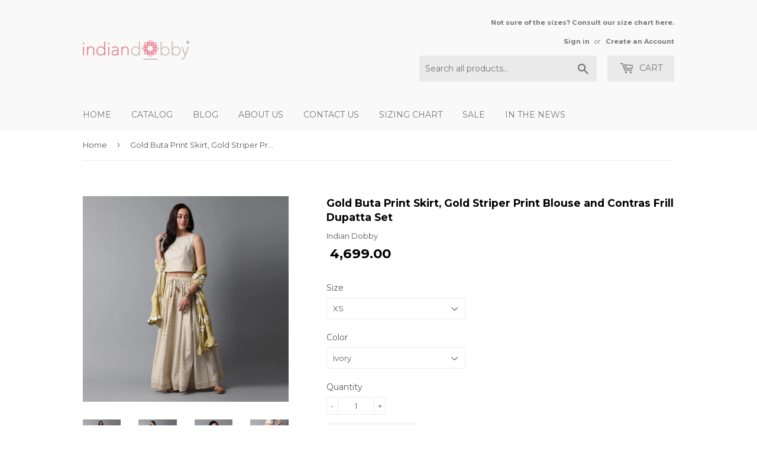

--- FILE ---
content_type: text/html; charset=utf-8
request_url: https://www.indiandobby.com/products/id19ss310a
body_size: 18053
content:
<!doctype html>
<!--[if lt IE 7]><html class="no-js lt-ie9 lt-ie8 lt-ie7" lang="en"> <![endif]-->
<!--[if IE 7]><html class="no-js lt-ie9 lt-ie8" lang="en"> <![endif]-->
<!--[if IE 8]><html class="no-js lt-ie9" lang="en"> <![endif]-->
<!--[if IE 9 ]><html class="ie9 no-js"> <![endif]-->
<!--[if (gt IE 9)|!(IE)]><!--> <html class="no-touch no-js"> <!--<![endif]-->
<head>
  <script>(function(H){H.className=H.className.replace(/\bno-js\b/,'js')})(document.documentElement)</script>
  <!-- Basic page needs ================================================== -->
  <meta charset="utf-8">
  <meta http-equiv="X-UA-Compatible" content="IE=edge,chrome=1">

  
  <link rel="shortcut icon" href="//www.indiandobby.com/cdn/shop/files/ID_Favicon_32x32.png?v=1613696666" type="image/png" />
  

  <!-- Title and description ================================================== -->
  <title>
  Gold Buta Print Skirt, Gold Striper Print Blouse and Contras Frill Dup &ndash; Indian Dobby
  </title>


  
    <meta name="description" content="Gold Buta Print Skirt, Gold Striper Print Blouse and Contras Frill Dupatta Set">
  

  <!-- Product meta ================================================== -->
  <!-- /snippets/social-meta-tags.liquid -->




<meta property="og:site_name" content="Indian Dobby">
<meta property="og:url" content="https://www.indiandobby.com/products/id19ss310a">
<meta property="og:title" content="Gold Buta Print Skirt, Gold Striper Print Blouse and Contras Frill Dupatta Set">
<meta property="og:type" content="product">
<meta property="og:description" content="Gold Buta Print Skirt, Gold Striper Print Blouse and Contras Frill Dupatta Set">

  <meta property="og:price:amount" content="4,699.00">
  <meta property="og:price:currency" content="INR">

<meta property="og:image" content="http://www.indiandobby.com/cdn/shop/products/1_62f6a03f-689d-4032-a504-a7d570ff3f2b_1200x1200.jpg?v=1571123031"><meta property="og:image" content="http://www.indiandobby.com/cdn/shop/products/2_7e429e3a-9992-4125-995c-ed0017d94987_1200x1200.jpg?v=1571123031"><meta property="og:image" content="http://www.indiandobby.com/cdn/shop/products/3_051481a4-a036-46b8-a14b-3b3d2bd71d30_1200x1200.jpg?v=1571123031">
<meta property="og:image:secure_url" content="https://www.indiandobby.com/cdn/shop/products/1_62f6a03f-689d-4032-a504-a7d570ff3f2b_1200x1200.jpg?v=1571123031"><meta property="og:image:secure_url" content="https://www.indiandobby.com/cdn/shop/products/2_7e429e3a-9992-4125-995c-ed0017d94987_1200x1200.jpg?v=1571123031"><meta property="og:image:secure_url" content="https://www.indiandobby.com/cdn/shop/products/3_051481a4-a036-46b8-a14b-3b3d2bd71d30_1200x1200.jpg?v=1571123031">


<meta name="twitter:card" content="summary_large_image">
<meta name="twitter:title" content="Gold Buta Print Skirt, Gold Striper Print Blouse and Contras Frill Dupatta Set">
<meta name="twitter:description" content="Gold Buta Print Skirt, Gold Striper Print Blouse and Contras Frill Dupatta Set">


  <!-- Helpers ================================================== -->
  <link rel="canonical" href="https://www.indiandobby.com/products/id19ss310a">
  <meta name="viewport" content="width=device-width,initial-scale=1">

  <!-- CSS ================================================== -->
  <link href="//www.indiandobby.com/cdn/shop/t/11/assets/theme.scss.css?v=86420722154701813631675841538" rel="stylesheet" type="text/css" media="all" />
  
  
  
  <link href="//fonts.googleapis.com/css?family=Montserrat:400,700" rel="stylesheet" type="text/css" media="all" />


  


  



  <!-- Header hook for plugins ================================================== -->
  <script>window.performance && window.performance.mark && window.performance.mark('shopify.content_for_header.start');</script><meta id="shopify-digital-wallet" name="shopify-digital-wallet" content="/10606208/digital_wallets/dialog">
<link rel="alternate" type="application/json+oembed" href="https://www.indiandobby.com/products/id19ss310a.oembed">
<script async="async" src="/checkouts/internal/preloads.js?locale=en-IN"></script>
<script id="shopify-features" type="application/json">{"accessToken":"3ad9c943bf22831b2f253232a1371eae","betas":["rich-media-storefront-analytics"],"domain":"www.indiandobby.com","predictiveSearch":true,"shopId":10606208,"locale":"en"}</script>
<script>var Shopify = Shopify || {};
Shopify.shop = "indian-dobby.myshopify.com";
Shopify.locale = "en";
Shopify.currency = {"active":"INR","rate":"1.0"};
Shopify.country = "IN";
Shopify.theme = {"name":"Supply","id":203849745,"schema_name":"Supply","schema_version":"2.8.0","theme_store_id":679,"role":"main"};
Shopify.theme.handle = "null";
Shopify.theme.style = {"id":null,"handle":null};
Shopify.cdnHost = "www.indiandobby.com/cdn";
Shopify.routes = Shopify.routes || {};
Shopify.routes.root = "/";</script>
<script type="module">!function(o){(o.Shopify=o.Shopify||{}).modules=!0}(window);</script>
<script>!function(o){function n(){var o=[];function n(){o.push(Array.prototype.slice.apply(arguments))}return n.q=o,n}var t=o.Shopify=o.Shopify||{};t.loadFeatures=n(),t.autoloadFeatures=n()}(window);</script>
<script id="shop-js-analytics" type="application/json">{"pageType":"product"}</script>
<script defer="defer" async type="module" src="//www.indiandobby.com/cdn/shopifycloud/shop-js/modules/v2/client.init-shop-cart-sync_BT-GjEfc.en.esm.js"></script>
<script defer="defer" async type="module" src="//www.indiandobby.com/cdn/shopifycloud/shop-js/modules/v2/chunk.common_D58fp_Oc.esm.js"></script>
<script defer="defer" async type="module" src="//www.indiandobby.com/cdn/shopifycloud/shop-js/modules/v2/chunk.modal_xMitdFEc.esm.js"></script>
<script type="module">
  await import("//www.indiandobby.com/cdn/shopifycloud/shop-js/modules/v2/client.init-shop-cart-sync_BT-GjEfc.en.esm.js");
await import("//www.indiandobby.com/cdn/shopifycloud/shop-js/modules/v2/chunk.common_D58fp_Oc.esm.js");
await import("//www.indiandobby.com/cdn/shopifycloud/shop-js/modules/v2/chunk.modal_xMitdFEc.esm.js");

  window.Shopify.SignInWithShop?.initShopCartSync?.({"fedCMEnabled":true,"windoidEnabled":true});

</script>
<script id="__st">var __st={"a":10606208,"offset":19800,"reqid":"35a652cf-9ce4-47d3-b129-33c266850196-1769143520","pageurl":"www.indiandobby.com\/products\/id19ss310a","u":"92cc4d8e2aa3","p":"product","rtyp":"product","rid":4254689361962};</script>
<script>window.ShopifyPaypalV4VisibilityTracking = true;</script>
<script id="captcha-bootstrap">!function(){'use strict';const t='contact',e='account',n='new_comment',o=[[t,t],['blogs',n],['comments',n],[t,'customer']],c=[[e,'customer_login'],[e,'guest_login'],[e,'recover_customer_password'],[e,'create_customer']],r=t=>t.map((([t,e])=>`form[action*='/${t}']:not([data-nocaptcha='true']) input[name='form_type'][value='${e}']`)).join(','),a=t=>()=>t?[...document.querySelectorAll(t)].map((t=>t.form)):[];function s(){const t=[...o],e=r(t);return a(e)}const i='password',u='form_key',d=['recaptcha-v3-token','g-recaptcha-response','h-captcha-response',i],f=()=>{try{return window.sessionStorage}catch{return}},m='__shopify_v',_=t=>t.elements[u];function p(t,e,n=!1){try{const o=window.sessionStorage,c=JSON.parse(o.getItem(e)),{data:r}=function(t){const{data:e,action:n}=t;return t[m]||n?{data:e,action:n}:{data:t,action:n}}(c);for(const[e,n]of Object.entries(r))t.elements[e]&&(t.elements[e].value=n);n&&o.removeItem(e)}catch(o){console.error('form repopulation failed',{error:o})}}const l='form_type',E='cptcha';function T(t){t.dataset[E]=!0}const w=window,h=w.document,L='Shopify',v='ce_forms',y='captcha';let A=!1;((t,e)=>{const n=(g='f06e6c50-85a8-45c8-87d0-21a2b65856fe',I='https://cdn.shopify.com/shopifycloud/storefront-forms-hcaptcha/ce_storefront_forms_captcha_hcaptcha.v1.5.2.iife.js',D={infoText:'Protected by hCaptcha',privacyText:'Privacy',termsText:'Terms'},(t,e,n)=>{const o=w[L][v],c=o.bindForm;if(c)return c(t,g,e,D).then(n);var r;o.q.push([[t,g,e,D],n]),r=I,A||(h.body.append(Object.assign(h.createElement('script'),{id:'captcha-provider',async:!0,src:r})),A=!0)});var g,I,D;w[L]=w[L]||{},w[L][v]=w[L][v]||{},w[L][v].q=[],w[L][y]=w[L][y]||{},w[L][y].protect=function(t,e){n(t,void 0,e),T(t)},Object.freeze(w[L][y]),function(t,e,n,w,h,L){const[v,y,A,g]=function(t,e,n){const i=e?o:[],u=t?c:[],d=[...i,...u],f=r(d),m=r(i),_=r(d.filter((([t,e])=>n.includes(e))));return[a(f),a(m),a(_),s()]}(w,h,L),I=t=>{const e=t.target;return e instanceof HTMLFormElement?e:e&&e.form},D=t=>v().includes(t);t.addEventListener('submit',(t=>{const e=I(t);if(!e)return;const n=D(e)&&!e.dataset.hcaptchaBound&&!e.dataset.recaptchaBound,o=_(e),c=g().includes(e)&&(!o||!o.value);(n||c)&&t.preventDefault(),c&&!n&&(function(t){try{if(!f())return;!function(t){const e=f();if(!e)return;const n=_(t);if(!n)return;const o=n.value;o&&e.removeItem(o)}(t);const e=Array.from(Array(32),(()=>Math.random().toString(36)[2])).join('');!function(t,e){_(t)||t.append(Object.assign(document.createElement('input'),{type:'hidden',name:u})),t.elements[u].value=e}(t,e),function(t,e){const n=f();if(!n)return;const o=[...t.querySelectorAll(`input[type='${i}']`)].map((({name:t})=>t)),c=[...d,...o],r={};for(const[a,s]of new FormData(t).entries())c.includes(a)||(r[a]=s);n.setItem(e,JSON.stringify({[m]:1,action:t.action,data:r}))}(t,e)}catch(e){console.error('failed to persist form',e)}}(e),e.submit())}));const S=(t,e)=>{t&&!t.dataset[E]&&(n(t,e.some((e=>e===t))),T(t))};for(const o of['focusin','change'])t.addEventListener(o,(t=>{const e=I(t);D(e)&&S(e,y())}));const B=e.get('form_key'),M=e.get(l),P=B&&M;t.addEventListener('DOMContentLoaded',(()=>{const t=y();if(P)for(const e of t)e.elements[l].value===M&&p(e,B);[...new Set([...A(),...v().filter((t=>'true'===t.dataset.shopifyCaptcha))])].forEach((e=>S(e,t)))}))}(h,new URLSearchParams(w.location.search),n,t,e,['guest_login'])})(!0,!0)}();</script>
<script integrity="sha256-4kQ18oKyAcykRKYeNunJcIwy7WH5gtpwJnB7kiuLZ1E=" data-source-attribution="shopify.loadfeatures" defer="defer" src="//www.indiandobby.com/cdn/shopifycloud/storefront/assets/storefront/load_feature-a0a9edcb.js" crossorigin="anonymous"></script>
<script data-source-attribution="shopify.dynamic_checkout.dynamic.init">var Shopify=Shopify||{};Shopify.PaymentButton=Shopify.PaymentButton||{isStorefrontPortableWallets:!0,init:function(){window.Shopify.PaymentButton.init=function(){};var t=document.createElement("script");t.src="https://www.indiandobby.com/cdn/shopifycloud/portable-wallets/latest/portable-wallets.en.js",t.type="module",document.head.appendChild(t)}};
</script>
<script data-source-attribution="shopify.dynamic_checkout.buyer_consent">
  function portableWalletsHideBuyerConsent(e){var t=document.getElementById("shopify-buyer-consent"),n=document.getElementById("shopify-subscription-policy-button");t&&n&&(t.classList.add("hidden"),t.setAttribute("aria-hidden","true"),n.removeEventListener("click",e))}function portableWalletsShowBuyerConsent(e){var t=document.getElementById("shopify-buyer-consent"),n=document.getElementById("shopify-subscription-policy-button");t&&n&&(t.classList.remove("hidden"),t.removeAttribute("aria-hidden"),n.addEventListener("click",e))}window.Shopify?.PaymentButton&&(window.Shopify.PaymentButton.hideBuyerConsent=portableWalletsHideBuyerConsent,window.Shopify.PaymentButton.showBuyerConsent=portableWalletsShowBuyerConsent);
</script>
<script data-source-attribution="shopify.dynamic_checkout.cart.bootstrap">document.addEventListener("DOMContentLoaded",(function(){function t(){return document.querySelector("shopify-accelerated-checkout-cart, shopify-accelerated-checkout")}if(t())Shopify.PaymentButton.init();else{new MutationObserver((function(e,n){t()&&(Shopify.PaymentButton.init(),n.disconnect())})).observe(document.body,{childList:!0,subtree:!0})}}));
</script>

<script>window.performance && window.performance.mark && window.performance.mark('shopify.content_for_header.end');</script>

  

<!--[if lt IE 9]>
<script src="//cdnjs.cloudflare.com/ajax/libs/html5shiv/3.7.2/html5shiv.min.js" type="text/javascript"></script>
<script src="//www.indiandobby.com/cdn/shop/t/11/assets/respond.min.js?v=91" type="text/javascript"></script>
<link href="//www.indiandobby.com/cdn/shop/t/11/assets/respond-proxy.html" id="respond-proxy" rel="respond-proxy" />
<link href="//www.indiandobby.com/search?q=2a08c4a1341454f63c0bbfe00fde911b" id="respond-redirect" rel="respond-redirect" />
<script src="//www.indiandobby.com/search?q=2a08c4a1341454f63c0bbfe00fde911b" type="text/javascript"></script>
<![endif]-->
<!--[if (lte IE 9) ]><script src="//www.indiandobby.com/cdn/shop/t/11/assets/match-media.min.js?v=91" type="text/javascript"></script><![endif]-->


  
  

  <script src="//www.indiandobby.com/cdn/shop/t/11/assets/jquery-2.2.3.min.js?v=58211863146907186831509773674" type="text/javascript"></script>

  <!--[if (gt IE 9)|!(IE)]><!--><script src="//www.indiandobby.com/cdn/shop/t/11/assets/lazysizes.min.js?v=8147953233334221341509773674" async="async"></script><!--<![endif]-->
  <!--[if lte IE 9]><script src="//www.indiandobby.com/cdn/shop/t/11/assets/lazysizes.min.js?v=8147953233334221341509773674"></script><![endif]-->

  <!--[if (gt IE 9)|!(IE)]><!--><script src="//www.indiandobby.com/cdn/shop/t/11/assets/vendor.js?v=36052345436231778671509773675" defer="defer"></script><!--<![endif]-->
  <!--[if lte IE 9]><script src="//www.indiandobby.com/cdn/shop/t/11/assets/vendor.js?v=36052345436231778671509773675"></script><![endif]-->

  <!--[if (gt IE 9)|!(IE)]><!--><script src="//www.indiandobby.com/cdn/shop/t/11/assets/theme.js?v=55369694096396145251516222433" defer="defer"></script><!--<s' | asset_url }}" defer="defer"></script><!--<![endif]-->
  <!--[if lte IE 9]><script src="//www.indiandobby.com/cdn/shop/t/11/assets/theme.js?v=55369694096396145251516222433"></script><![endif]--><script>window.BOLD = window.BOLD || {};
    window.BOLD.common = window.BOLD.common || {};
    window.BOLD.common.Shopify = window.BOLD.common.Shopify || {};
    window.BOLD.common.Shopify.shop = {
        domain: 'www.indiandobby.com',
        permanent_domain: 'indian-dobby.myshopify.com',
        url: 'https://www.indiandobby.com',
        secure_url: 'https://www.indiandobby.com',
        money_format: "\u003cspan class=money\u003e₹ {{amount}}\u003c\/span\u003e",
        currency: "INR"
    };
    window.BOLD.common.Shopify.customer = {
        id: null,
        tags: null,
    };
    window.BOLD.common.Shopify.cart = {"note":null,"attributes":{},"original_total_price":0,"total_price":0,"total_discount":0,"total_weight":0.0,"item_count":0,"items":[],"requires_shipping":false,"currency":"INR","items_subtotal_price":0,"cart_level_discount_applications":[],"checkout_charge_amount":0};
    window.BOLD.common.template = 'product';window.BOLD.common.Shopify.formatMoney = function(money, format) {
        function n(t, e) {
            return "undefined" == typeof t ? e : t
        }
        function r(t, e, r, i) {
            if (e = n(e, 2),
            r = n(r, ","),
            i = n(i, "."),
            isNaN(t) || null == t)
                return 0;
            t = (t / 100).toFixed(e);
            var o = t.split(".")
              , a = o[0].replace(/(\d)(?=(\d\d\d)+(?!\d))/g, "$1" + r)
              , s = o[1] ? i + o[1] : "";
            return a + s
        }
        "string" == typeof money && (money = money.replace(".", ""));
        var i = ""
          , o = /\{\{\s*(\w+)\s*\}\}/
          , a = format || window.BOLD.common.Shopify.shop.money_format || window.Shopify.money_format || "$ {{ amount }}";
        switch (a.match(o)[1]) {
            case "amount":
                i = r(money, 2);
                break;
            case "amount_no_decimals":
                i = r(money, 0);
                break;
            case "amount_with_comma_separator":
                i = r(money, 2, ".", ",");
                break;
            case "amount_no_decimals_with_comma_separator":
                i = r(money, 0, ".", ",");
                break;
            case "amount_with_space_separator":
                i = r(money, 2, ".", " ");
                break;
            case "amount_no_decimals_with_space_separator":
                i = r(money, 0, ".", " ");
                break;
        }
        return a.replace(o, i);
    };
    window.BOLD.common.Shopify.saveProduct = function (handle, product) {
        if (typeof handle === 'string' && typeof window.BOLD.common.Shopify.products[handle] === 'undefined') {
            if (typeof product === 'number') {
                window.BOLD.common.Shopify.handles[product] = handle;
                product = { id: product };
            }
            window.BOLD.common.Shopify.products[handle] = product;
        }
    };
    window.BOLD.common.Shopify.saveVariant = function (variant_id, variant) {
        if (typeof variant_id === 'number' && typeof window.BOLD.common.Shopify.variants[variant_id] === 'undefined') {
            window.BOLD.common.Shopify.variants[variant_id] = variant;
        }
    };window.BOLD.common.Shopify.products = window.BOLD.common.Shopify.products || {};
    window.BOLD.common.Shopify.variants = window.BOLD.common.Shopify.variants || {};
    window.BOLD.common.Shopify.handles = window.BOLD.common.Shopify.handles || {};window.BOLD.common.Shopify.handle = "id19ss310a"
window.BOLD.common.Shopify.saveProduct("id19ss310a", 4254689361962);window.BOLD.common.Shopify.saveVariant(30724911562794, { product_id: 4254689361962, product_handle: "id19ss310a", price: 469900, group_id: '', csp_metafield: {}});window.BOLD.common.Shopify.saveVariant(30724911595562, { product_id: 4254689361962, product_handle: "id19ss310a", price: 469900, group_id: '', csp_metafield: {}});window.BOLD.common.Shopify.saveVariant(30724911628330, { product_id: 4254689361962, product_handle: "id19ss310a", price: 469900, group_id: '', csp_metafield: {}});window.BOLD.common.Shopify.saveVariant(30724911661098, { product_id: 4254689361962, product_handle: "id19ss310a", price: 469900, group_id: '', csp_metafield: {}});window.BOLD.common.Shopify.saveVariant(30724911693866, { product_id: 4254689361962, product_handle: "id19ss310a", price: 469900, group_id: '', csp_metafield: {}});window.BOLD.common.Shopify.saveVariant(30724911726634, { product_id: 4254689361962, product_handle: "id19ss310a", price: 469900, group_id: '', csp_metafield: {}});window.BOLD.common.Shopify.metafields = window.BOLD.common.Shopify.metafields || {};window.BOLD.common.Shopify.metafields["bold_rp"] = {};</script><link href="https://monorail-edge.shopifysvc.com" rel="dns-prefetch">
<script>(function(){if ("sendBeacon" in navigator && "performance" in window) {try {var session_token_from_headers = performance.getEntriesByType('navigation')[0].serverTiming.find(x => x.name == '_s').description;} catch {var session_token_from_headers = undefined;}var session_cookie_matches = document.cookie.match(/_shopify_s=([^;]*)/);var session_token_from_cookie = session_cookie_matches && session_cookie_matches.length === 2 ? session_cookie_matches[1] : "";var session_token = session_token_from_headers || session_token_from_cookie || "";function handle_abandonment_event(e) {var entries = performance.getEntries().filter(function(entry) {return /monorail-edge.shopifysvc.com/.test(entry.name);});if (!window.abandonment_tracked && entries.length === 0) {window.abandonment_tracked = true;var currentMs = Date.now();var navigation_start = performance.timing.navigationStart;var payload = {shop_id: 10606208,url: window.location.href,navigation_start,duration: currentMs - navigation_start,session_token,page_type: "product"};window.navigator.sendBeacon("https://monorail-edge.shopifysvc.com/v1/produce", JSON.stringify({schema_id: "online_store_buyer_site_abandonment/1.1",payload: payload,metadata: {event_created_at_ms: currentMs,event_sent_at_ms: currentMs}}));}}window.addEventListener('pagehide', handle_abandonment_event);}}());</script>
<script id="web-pixels-manager-setup">(function e(e,d,r,n,o){if(void 0===o&&(o={}),!Boolean(null===(a=null===(i=window.Shopify)||void 0===i?void 0:i.analytics)||void 0===a?void 0:a.replayQueue)){var i,a;window.Shopify=window.Shopify||{};var t=window.Shopify;t.analytics=t.analytics||{};var s=t.analytics;s.replayQueue=[],s.publish=function(e,d,r){return s.replayQueue.push([e,d,r]),!0};try{self.performance.mark("wpm:start")}catch(e){}var l=function(){var e={modern:/Edge?\/(1{2}[4-9]|1[2-9]\d|[2-9]\d{2}|\d{4,})\.\d+(\.\d+|)|Firefox\/(1{2}[4-9]|1[2-9]\d|[2-9]\d{2}|\d{4,})\.\d+(\.\d+|)|Chrom(ium|e)\/(9{2}|\d{3,})\.\d+(\.\d+|)|(Maci|X1{2}).+ Version\/(15\.\d+|(1[6-9]|[2-9]\d|\d{3,})\.\d+)([,.]\d+|)( \(\w+\)|)( Mobile\/\w+|) Safari\/|Chrome.+OPR\/(9{2}|\d{3,})\.\d+\.\d+|(CPU[ +]OS|iPhone[ +]OS|CPU[ +]iPhone|CPU IPhone OS|CPU iPad OS)[ +]+(15[._]\d+|(1[6-9]|[2-9]\d|\d{3,})[._]\d+)([._]\d+|)|Android:?[ /-](13[3-9]|1[4-9]\d|[2-9]\d{2}|\d{4,})(\.\d+|)(\.\d+|)|Android.+Firefox\/(13[5-9]|1[4-9]\d|[2-9]\d{2}|\d{4,})\.\d+(\.\d+|)|Android.+Chrom(ium|e)\/(13[3-9]|1[4-9]\d|[2-9]\d{2}|\d{4,})\.\d+(\.\d+|)|SamsungBrowser\/([2-9]\d|\d{3,})\.\d+/,legacy:/Edge?\/(1[6-9]|[2-9]\d|\d{3,})\.\d+(\.\d+|)|Firefox\/(5[4-9]|[6-9]\d|\d{3,})\.\d+(\.\d+|)|Chrom(ium|e)\/(5[1-9]|[6-9]\d|\d{3,})\.\d+(\.\d+|)([\d.]+$|.*Safari\/(?![\d.]+ Edge\/[\d.]+$))|(Maci|X1{2}).+ Version\/(10\.\d+|(1[1-9]|[2-9]\d|\d{3,})\.\d+)([,.]\d+|)( \(\w+\)|)( Mobile\/\w+|) Safari\/|Chrome.+OPR\/(3[89]|[4-9]\d|\d{3,})\.\d+\.\d+|(CPU[ +]OS|iPhone[ +]OS|CPU[ +]iPhone|CPU IPhone OS|CPU iPad OS)[ +]+(10[._]\d+|(1[1-9]|[2-9]\d|\d{3,})[._]\d+)([._]\d+|)|Android:?[ /-](13[3-9]|1[4-9]\d|[2-9]\d{2}|\d{4,})(\.\d+|)(\.\d+|)|Mobile Safari.+OPR\/([89]\d|\d{3,})\.\d+\.\d+|Android.+Firefox\/(13[5-9]|1[4-9]\d|[2-9]\d{2}|\d{4,})\.\d+(\.\d+|)|Android.+Chrom(ium|e)\/(13[3-9]|1[4-9]\d|[2-9]\d{2}|\d{4,})\.\d+(\.\d+|)|Android.+(UC? ?Browser|UCWEB|U3)[ /]?(15\.([5-9]|\d{2,})|(1[6-9]|[2-9]\d|\d{3,})\.\d+)\.\d+|SamsungBrowser\/(5\.\d+|([6-9]|\d{2,})\.\d+)|Android.+MQ{2}Browser\/(14(\.(9|\d{2,})|)|(1[5-9]|[2-9]\d|\d{3,})(\.\d+|))(\.\d+|)|K[Aa][Ii]OS\/(3\.\d+|([4-9]|\d{2,})\.\d+)(\.\d+|)/},d=e.modern,r=e.legacy,n=navigator.userAgent;return n.match(d)?"modern":n.match(r)?"legacy":"unknown"}(),u="modern"===l?"modern":"legacy",c=(null!=n?n:{modern:"",legacy:""})[u],f=function(e){return[e.baseUrl,"/wpm","/b",e.hashVersion,"modern"===e.buildTarget?"m":"l",".js"].join("")}({baseUrl:d,hashVersion:r,buildTarget:u}),m=function(e){var d=e.version,r=e.bundleTarget,n=e.surface,o=e.pageUrl,i=e.monorailEndpoint;return{emit:function(e){var a=e.status,t=e.errorMsg,s=(new Date).getTime(),l=JSON.stringify({metadata:{event_sent_at_ms:s},events:[{schema_id:"web_pixels_manager_load/3.1",payload:{version:d,bundle_target:r,page_url:o,status:a,surface:n,error_msg:t},metadata:{event_created_at_ms:s}}]});if(!i)return console&&console.warn&&console.warn("[Web Pixels Manager] No Monorail endpoint provided, skipping logging."),!1;try{return self.navigator.sendBeacon.bind(self.navigator)(i,l)}catch(e){}var u=new XMLHttpRequest;try{return u.open("POST",i,!0),u.setRequestHeader("Content-Type","text/plain"),u.send(l),!0}catch(e){return console&&console.warn&&console.warn("[Web Pixels Manager] Got an unhandled error while logging to Monorail."),!1}}}}({version:r,bundleTarget:l,surface:e.surface,pageUrl:self.location.href,monorailEndpoint:e.monorailEndpoint});try{o.browserTarget=l,function(e){var d=e.src,r=e.async,n=void 0===r||r,o=e.onload,i=e.onerror,a=e.sri,t=e.scriptDataAttributes,s=void 0===t?{}:t,l=document.createElement("script"),u=document.querySelector("head"),c=document.querySelector("body");if(l.async=n,l.src=d,a&&(l.integrity=a,l.crossOrigin="anonymous"),s)for(var f in s)if(Object.prototype.hasOwnProperty.call(s,f))try{l.dataset[f]=s[f]}catch(e){}if(o&&l.addEventListener("load",o),i&&l.addEventListener("error",i),u)u.appendChild(l);else{if(!c)throw new Error("Did not find a head or body element to append the script");c.appendChild(l)}}({src:f,async:!0,onload:function(){if(!function(){var e,d;return Boolean(null===(d=null===(e=window.Shopify)||void 0===e?void 0:e.analytics)||void 0===d?void 0:d.initialized)}()){var d=window.webPixelsManager.init(e)||void 0;if(d){var r=window.Shopify.analytics;r.replayQueue.forEach((function(e){var r=e[0],n=e[1],o=e[2];d.publishCustomEvent(r,n,o)})),r.replayQueue=[],r.publish=d.publishCustomEvent,r.visitor=d.visitor,r.initialized=!0}}},onerror:function(){return m.emit({status:"failed",errorMsg:"".concat(f," has failed to load")})},sri:function(e){var d=/^sha384-[A-Za-z0-9+/=]+$/;return"string"==typeof e&&d.test(e)}(c)?c:"",scriptDataAttributes:o}),m.emit({status:"loading"})}catch(e){m.emit({status:"failed",errorMsg:(null==e?void 0:e.message)||"Unknown error"})}}})({shopId: 10606208,storefrontBaseUrl: "https://www.indiandobby.com",extensionsBaseUrl: "https://extensions.shopifycdn.com/cdn/shopifycloud/web-pixels-manager",monorailEndpoint: "https://monorail-edge.shopifysvc.com/unstable/produce_batch",surface: "storefront-renderer",enabledBetaFlags: ["2dca8a86"],webPixelsConfigList: [{"id":"51642410","eventPayloadVersion":"v1","runtimeContext":"LAX","scriptVersion":"1","type":"CUSTOM","privacyPurposes":["MARKETING"],"name":"Meta pixel (migrated)"},{"id":"shopify-app-pixel","configuration":"{}","eventPayloadVersion":"v1","runtimeContext":"STRICT","scriptVersion":"0450","apiClientId":"shopify-pixel","type":"APP","privacyPurposes":["ANALYTICS","MARKETING"]},{"id":"shopify-custom-pixel","eventPayloadVersion":"v1","runtimeContext":"LAX","scriptVersion":"0450","apiClientId":"shopify-pixel","type":"CUSTOM","privacyPurposes":["ANALYTICS","MARKETING"]}],isMerchantRequest: false,initData: {"shop":{"name":"Indian Dobby","paymentSettings":{"currencyCode":"INR"},"myshopifyDomain":"indian-dobby.myshopify.com","countryCode":"IN","storefrontUrl":"https:\/\/www.indiandobby.com"},"customer":null,"cart":null,"checkout":null,"productVariants":[{"price":{"amount":4699.0,"currencyCode":"INR"},"product":{"title":"Gold Buta Print Skirt, Gold Striper Print Blouse and Contras Frill Dupatta Set","vendor":"Indian Dobby","id":"4254689361962","untranslatedTitle":"Gold Buta Print Skirt, Gold Striper Print Blouse and Contras Frill Dupatta Set","url":"\/products\/id19ss310a","type":"Set"},"id":"30724911562794","image":{"src":"\/\/www.indiandobby.com\/cdn\/shop\/products\/1_62f6a03f-689d-4032-a504-a7d570ff3f2b.jpg?v=1571123031"},"sku":"ID19SS310A-XS","title":"XS \/ Ivory","untranslatedTitle":"XS \/ Ivory"},{"price":{"amount":4699.0,"currencyCode":"INR"},"product":{"title":"Gold Buta Print Skirt, Gold Striper Print Blouse and Contras Frill Dupatta Set","vendor":"Indian Dobby","id":"4254689361962","untranslatedTitle":"Gold Buta Print Skirt, Gold Striper Print Blouse and Contras Frill Dupatta Set","url":"\/products\/id19ss310a","type":"Set"},"id":"30724911595562","image":{"src":"\/\/www.indiandobby.com\/cdn\/shop\/products\/1_62f6a03f-689d-4032-a504-a7d570ff3f2b.jpg?v=1571123031"},"sku":"ID19SS310A-S","title":"S \/ Ivory","untranslatedTitle":"S \/ Ivory"},{"price":{"amount":4699.0,"currencyCode":"INR"},"product":{"title":"Gold Buta Print Skirt, Gold Striper Print Blouse and Contras Frill Dupatta Set","vendor":"Indian Dobby","id":"4254689361962","untranslatedTitle":"Gold Buta Print Skirt, Gold Striper Print Blouse and Contras Frill Dupatta Set","url":"\/products\/id19ss310a","type":"Set"},"id":"30724911628330","image":{"src":"\/\/www.indiandobby.com\/cdn\/shop\/products\/1_62f6a03f-689d-4032-a504-a7d570ff3f2b.jpg?v=1571123031"},"sku":"ID19SS310A-M","title":"M \/ Ivory","untranslatedTitle":"M \/ Ivory"},{"price":{"amount":4699.0,"currencyCode":"INR"},"product":{"title":"Gold Buta Print Skirt, Gold Striper Print Blouse and Contras Frill Dupatta Set","vendor":"Indian Dobby","id":"4254689361962","untranslatedTitle":"Gold Buta Print Skirt, Gold Striper Print Blouse and Contras Frill Dupatta Set","url":"\/products\/id19ss310a","type":"Set"},"id":"30724911661098","image":{"src":"\/\/www.indiandobby.com\/cdn\/shop\/products\/1_62f6a03f-689d-4032-a504-a7d570ff3f2b.jpg?v=1571123031"},"sku":"ID19SS310A-L","title":"L \/ Ivory","untranslatedTitle":"L \/ Ivory"},{"price":{"amount":4699.0,"currencyCode":"INR"},"product":{"title":"Gold Buta Print Skirt, Gold Striper Print Blouse and Contras Frill Dupatta Set","vendor":"Indian Dobby","id":"4254689361962","untranslatedTitle":"Gold Buta Print Skirt, Gold Striper Print Blouse and Contras Frill Dupatta Set","url":"\/products\/id19ss310a","type":"Set"},"id":"30724911693866","image":{"src":"\/\/www.indiandobby.com\/cdn\/shop\/products\/1_62f6a03f-689d-4032-a504-a7d570ff3f2b.jpg?v=1571123031"},"sku":"ID19SS310A-XL","title":"XL \/ Ivory","untranslatedTitle":"XL \/ Ivory"},{"price":{"amount":4699.0,"currencyCode":"INR"},"product":{"title":"Gold Buta Print Skirt, Gold Striper Print Blouse and Contras Frill Dupatta Set","vendor":"Indian Dobby","id":"4254689361962","untranslatedTitle":"Gold Buta Print Skirt, Gold Striper Print Blouse and Contras Frill Dupatta Set","url":"\/products\/id19ss310a","type":"Set"},"id":"30724911726634","image":{"src":"\/\/www.indiandobby.com\/cdn\/shop\/products\/1_62f6a03f-689d-4032-a504-a7d570ff3f2b.jpg?v=1571123031"},"sku":"ID19SS310A-2XL","title":"2XL \/ Ivory","untranslatedTitle":"2XL \/ Ivory"}],"purchasingCompany":null},},"https://www.indiandobby.com/cdn","fcfee988w5aeb613cpc8e4bc33m6693e112",{"modern":"","legacy":""},{"shopId":"10606208","storefrontBaseUrl":"https:\/\/www.indiandobby.com","extensionBaseUrl":"https:\/\/extensions.shopifycdn.com\/cdn\/shopifycloud\/web-pixels-manager","surface":"storefront-renderer","enabledBetaFlags":"[\"2dca8a86\"]","isMerchantRequest":"false","hashVersion":"fcfee988w5aeb613cpc8e4bc33m6693e112","publish":"custom","events":"[[\"page_viewed\",{}],[\"product_viewed\",{\"productVariant\":{\"price\":{\"amount\":4699.0,\"currencyCode\":\"INR\"},\"product\":{\"title\":\"Gold Buta Print Skirt, Gold Striper Print Blouse and Contras Frill Dupatta Set\",\"vendor\":\"Indian Dobby\",\"id\":\"4254689361962\",\"untranslatedTitle\":\"Gold Buta Print Skirt, Gold Striper Print Blouse and Contras Frill Dupatta Set\",\"url\":\"\/products\/id19ss310a\",\"type\":\"Set\"},\"id\":\"30724911562794\",\"image\":{\"src\":\"\/\/www.indiandobby.com\/cdn\/shop\/products\/1_62f6a03f-689d-4032-a504-a7d570ff3f2b.jpg?v=1571123031\"},\"sku\":\"ID19SS310A-XS\",\"title\":\"XS \/ Ivory\",\"untranslatedTitle\":\"XS \/ Ivory\"}}]]"});</script><script>
  window.ShopifyAnalytics = window.ShopifyAnalytics || {};
  window.ShopifyAnalytics.meta = window.ShopifyAnalytics.meta || {};
  window.ShopifyAnalytics.meta.currency = 'INR';
  var meta = {"product":{"id":4254689361962,"gid":"gid:\/\/shopify\/Product\/4254689361962","vendor":"Indian Dobby","type":"Set","handle":"id19ss310a","variants":[{"id":30724911562794,"price":469900,"name":"Gold Buta Print Skirt, Gold Striper Print Blouse and Contras Frill Dupatta Set - XS \/ Ivory","public_title":"XS \/ Ivory","sku":"ID19SS310A-XS"},{"id":30724911595562,"price":469900,"name":"Gold Buta Print Skirt, Gold Striper Print Blouse and Contras Frill Dupatta Set - S \/ Ivory","public_title":"S \/ Ivory","sku":"ID19SS310A-S"},{"id":30724911628330,"price":469900,"name":"Gold Buta Print Skirt, Gold Striper Print Blouse and Contras Frill Dupatta Set - M \/ Ivory","public_title":"M \/ Ivory","sku":"ID19SS310A-M"},{"id":30724911661098,"price":469900,"name":"Gold Buta Print Skirt, Gold Striper Print Blouse and Contras Frill Dupatta Set - L \/ Ivory","public_title":"L \/ Ivory","sku":"ID19SS310A-L"},{"id":30724911693866,"price":469900,"name":"Gold Buta Print Skirt, Gold Striper Print Blouse and Contras Frill Dupatta Set - XL \/ Ivory","public_title":"XL \/ Ivory","sku":"ID19SS310A-XL"},{"id":30724911726634,"price":469900,"name":"Gold Buta Print Skirt, Gold Striper Print Blouse and Contras Frill Dupatta Set - 2XL \/ Ivory","public_title":"2XL \/ Ivory","sku":"ID19SS310A-2XL"}],"remote":false},"page":{"pageType":"product","resourceType":"product","resourceId":4254689361962,"requestId":"35a652cf-9ce4-47d3-b129-33c266850196-1769143520"}};
  for (var attr in meta) {
    window.ShopifyAnalytics.meta[attr] = meta[attr];
  }
</script>
<script class="analytics">
  (function () {
    var customDocumentWrite = function(content) {
      var jquery = null;

      if (window.jQuery) {
        jquery = window.jQuery;
      } else if (window.Checkout && window.Checkout.$) {
        jquery = window.Checkout.$;
      }

      if (jquery) {
        jquery('body').append(content);
      }
    };

    var hasLoggedConversion = function(token) {
      if (token) {
        return document.cookie.indexOf('loggedConversion=' + token) !== -1;
      }
      return false;
    }

    var setCookieIfConversion = function(token) {
      if (token) {
        var twoMonthsFromNow = new Date(Date.now());
        twoMonthsFromNow.setMonth(twoMonthsFromNow.getMonth() + 2);

        document.cookie = 'loggedConversion=' + token + '; expires=' + twoMonthsFromNow;
      }
    }

    var trekkie = window.ShopifyAnalytics.lib = window.trekkie = window.trekkie || [];
    if (trekkie.integrations) {
      return;
    }
    trekkie.methods = [
      'identify',
      'page',
      'ready',
      'track',
      'trackForm',
      'trackLink'
    ];
    trekkie.factory = function(method) {
      return function() {
        var args = Array.prototype.slice.call(arguments);
        args.unshift(method);
        trekkie.push(args);
        return trekkie;
      };
    };
    for (var i = 0; i < trekkie.methods.length; i++) {
      var key = trekkie.methods[i];
      trekkie[key] = trekkie.factory(key);
    }
    trekkie.load = function(config) {
      trekkie.config = config || {};
      trekkie.config.initialDocumentCookie = document.cookie;
      var first = document.getElementsByTagName('script')[0];
      var script = document.createElement('script');
      script.type = 'text/javascript';
      script.onerror = function(e) {
        var scriptFallback = document.createElement('script');
        scriptFallback.type = 'text/javascript';
        scriptFallback.onerror = function(error) {
                var Monorail = {
      produce: function produce(monorailDomain, schemaId, payload) {
        var currentMs = new Date().getTime();
        var event = {
          schema_id: schemaId,
          payload: payload,
          metadata: {
            event_created_at_ms: currentMs,
            event_sent_at_ms: currentMs
          }
        };
        return Monorail.sendRequest("https://" + monorailDomain + "/v1/produce", JSON.stringify(event));
      },
      sendRequest: function sendRequest(endpointUrl, payload) {
        // Try the sendBeacon API
        if (window && window.navigator && typeof window.navigator.sendBeacon === 'function' && typeof window.Blob === 'function' && !Monorail.isIos12()) {
          var blobData = new window.Blob([payload], {
            type: 'text/plain'
          });

          if (window.navigator.sendBeacon(endpointUrl, blobData)) {
            return true;
          } // sendBeacon was not successful

        } // XHR beacon

        var xhr = new XMLHttpRequest();

        try {
          xhr.open('POST', endpointUrl);
          xhr.setRequestHeader('Content-Type', 'text/plain');
          xhr.send(payload);
        } catch (e) {
          console.log(e);
        }

        return false;
      },
      isIos12: function isIos12() {
        return window.navigator.userAgent.lastIndexOf('iPhone; CPU iPhone OS 12_') !== -1 || window.navigator.userAgent.lastIndexOf('iPad; CPU OS 12_') !== -1;
      }
    };
    Monorail.produce('monorail-edge.shopifysvc.com',
      'trekkie_storefront_load_errors/1.1',
      {shop_id: 10606208,
      theme_id: 203849745,
      app_name: "storefront",
      context_url: window.location.href,
      source_url: "//www.indiandobby.com/cdn/s/trekkie.storefront.8d95595f799fbf7e1d32231b9a28fd43b70c67d3.min.js"});

        };
        scriptFallback.async = true;
        scriptFallback.src = '//www.indiandobby.com/cdn/s/trekkie.storefront.8d95595f799fbf7e1d32231b9a28fd43b70c67d3.min.js';
        first.parentNode.insertBefore(scriptFallback, first);
      };
      script.async = true;
      script.src = '//www.indiandobby.com/cdn/s/trekkie.storefront.8d95595f799fbf7e1d32231b9a28fd43b70c67d3.min.js';
      first.parentNode.insertBefore(script, first);
    };
    trekkie.load(
      {"Trekkie":{"appName":"storefront","development":false,"defaultAttributes":{"shopId":10606208,"isMerchantRequest":null,"themeId":203849745,"themeCityHash":"5392410806900136768","contentLanguage":"en","currency":"INR","eventMetadataId":"3e74509e-ba06-4584-8335-1e9770c8ebb0"},"isServerSideCookieWritingEnabled":true,"monorailRegion":"shop_domain","enabledBetaFlags":["65f19447"]},"Session Attribution":{},"S2S":{"facebookCapiEnabled":false,"source":"trekkie-storefront-renderer","apiClientId":580111}}
    );

    var loaded = false;
    trekkie.ready(function() {
      if (loaded) return;
      loaded = true;

      window.ShopifyAnalytics.lib = window.trekkie;

      var originalDocumentWrite = document.write;
      document.write = customDocumentWrite;
      try { window.ShopifyAnalytics.merchantGoogleAnalytics.call(this); } catch(error) {};
      document.write = originalDocumentWrite;

      window.ShopifyAnalytics.lib.page(null,{"pageType":"product","resourceType":"product","resourceId":4254689361962,"requestId":"35a652cf-9ce4-47d3-b129-33c266850196-1769143520","shopifyEmitted":true});

      var match = window.location.pathname.match(/checkouts\/(.+)\/(thank_you|post_purchase)/)
      var token = match? match[1]: undefined;
      if (!hasLoggedConversion(token)) {
        setCookieIfConversion(token);
        window.ShopifyAnalytics.lib.track("Viewed Product",{"currency":"INR","variantId":30724911562794,"productId":4254689361962,"productGid":"gid:\/\/shopify\/Product\/4254689361962","name":"Gold Buta Print Skirt, Gold Striper Print Blouse and Contras Frill Dupatta Set - XS \/ Ivory","price":"4699.00","sku":"ID19SS310A-XS","brand":"Indian Dobby","variant":"XS \/ Ivory","category":"Set","nonInteraction":true,"remote":false},undefined,undefined,{"shopifyEmitted":true});
      window.ShopifyAnalytics.lib.track("monorail:\/\/trekkie_storefront_viewed_product\/1.1",{"currency":"INR","variantId":30724911562794,"productId":4254689361962,"productGid":"gid:\/\/shopify\/Product\/4254689361962","name":"Gold Buta Print Skirt, Gold Striper Print Blouse and Contras Frill Dupatta Set - XS \/ Ivory","price":"4699.00","sku":"ID19SS310A-XS","brand":"Indian Dobby","variant":"XS \/ Ivory","category":"Set","nonInteraction":true,"remote":false,"referer":"https:\/\/www.indiandobby.com\/products\/id19ss310a"});
      }
    });


        var eventsListenerScript = document.createElement('script');
        eventsListenerScript.async = true;
        eventsListenerScript.src = "//www.indiandobby.com/cdn/shopifycloud/storefront/assets/shop_events_listener-3da45d37.js";
        document.getElementsByTagName('head')[0].appendChild(eventsListenerScript);

})();</script>
<script
  defer
  src="https://www.indiandobby.com/cdn/shopifycloud/perf-kit/shopify-perf-kit-3.0.4.min.js"
  data-application="storefront-renderer"
  data-shop-id="10606208"
  data-render-region="gcp-us-central1"
  data-page-type="product"
  data-theme-instance-id="203849745"
  data-theme-name="Supply"
  data-theme-version="2.8.0"
  data-monorail-region="shop_domain"
  data-resource-timing-sampling-rate="10"
  data-shs="true"
  data-shs-beacon="true"
  data-shs-export-with-fetch="true"
  data-shs-logs-sample-rate="1"
  data-shs-beacon-endpoint="https://www.indiandobby.com/api/collect"
></script>
</head>

<body id="gold-buta-print-skirt-gold-striper-print-blouse-and-contras-frill-dup" class="template-product" >

  <div id="shopify-section-header" class="shopify-section header-section"><header class="site-header" role="banner" data-section-id="header" data-section-type="header-section">
  <div class="wrapper">

    <div class="grid--full">
      <div class="grid-item large--one-half">
        
          <div class="h1 header-logo" itemscope itemtype="http://schema.org/Organization">
        
          
          

          <a href="/" itemprop="url">
            <div class="lazyload__image-wrapper no-js" style="max-width:180px;">
              <div style="padding-top:18.99383983572895%;">
                <img class="lazyload js"
                  data-src="//www.indiandobby.com/cdn/shop/files/Logo_with_R_{width}x.png?v=1652328388"
                  data-widths="[180, 360, 540, 720, 900, 1080, 1296, 1512, 1728, 2048]"
                  data-aspectratio="5.264864864864865"
                  data-sizes="auto"
                  alt="Indian Dobby"
                  style="width:180px;">
              </div>
            </div>
            <noscript>
              
              <img src="//www.indiandobby.com/cdn/shop/files/Logo_with_R_180x.png?v=1652328388"
                srcset="//www.indiandobby.com/cdn/shop/files/Logo_with_R_180x.png?v=1652328388 1x, //www.indiandobby.com/cdn/shop/files/Logo_with_R_180x@2x.png?v=1652328388 2x"
                alt="Indian Dobby"
                itemprop="logo"
                style="max-width:180px;">
            </noscript>
          </a>
          
        
          </div>
        
      </div>

      <div class="grid-item large--one-half text-center large--text-right">
        
          <div class="site-header--text-links">
            
              
                <a href="/pages/sizing-chart">
              

                <p>Not sure of the sizes? Consult our size chart here.</p>

              
                </a>
              
            

            
              <span class="site-header--meta-links medium-down--hide">
                
                  <a href="/account/login" id="customer_login_link">Sign in</a>
                  <span class="site-header--spacer">or</span>
                  <a href="/account/register" id="customer_register_link">Create an Account</a>
                
              </span>
            
          </div>

          <br class="medium-down--hide">
        

        <form action="/search" method="get" class="search-bar" role="search">
  <input type="hidden" name="type" value="product">

  <input type="search" name="q" value="" placeholder="Search all products..." aria-label="Search all products...">
  <button type="submit" class="search-bar--submit icon-fallback-text">
    <span class="icon icon-search" aria-hidden="true"></span>
    <span class="fallback-text">Search</span>
  </button>
</form>


        <a href="/cart" class="header-cart-btn cart-toggle">
          <span class="icon icon-cart"></span>
          Cart <span class="cart-count cart-badge--desktop hidden-count">0</span>
        </a>
      </div>
    </div>

  </div>
</header>

<nav class="nav-bar" role="navigation">
  <div class="wrapper">
    <form action="/search" method="get" class="search-bar" role="search">
  <input type="hidden" name="type" value="product">

  <input type="search" name="q" value="" placeholder="Search all products..." aria-label="Search all products...">
  <button type="submit" class="search-bar--submit icon-fallback-text">
    <span class="icon icon-search" aria-hidden="true"></span>
    <span class="fallback-text">Search</span>
  </button>
</form>

    <ul class="site-nav" id="accessibleNav">
  
  
    
    
      <li >
        <a href="/">Home</a>
      </li>
    
  
    
    
      <li >
        <a href="/collections">Catalog</a>
      </li>
    
  
    
    
      <li >
        <a href="/blogs/news">Blog</a>
      </li>
    
  
    
    
      <li >
        <a href="/pages/about-us">About Us</a>
      </li>
    
  
    
    
      <li >
        <a href="/pages/contact-us">Contact Us</a>
      </li>
    
  
    
    
      <li >
        <a href="/pages/sizing-chart">Sizing Chart</a>
      </li>
    
  
    
    
      <li >
        <a href="/collections/sale">Sale</a>
      </li>
    
  
    
    
      <li >
        <a href="/pages/in-the-news">In The News</a>
      </li>
    
  

  
    
      <li class="customer-navlink large--hide"><a href="/account/login" id="customer_login_link">Sign in</a></li>
      <li class="customer-navlink large--hide"><a href="/account/register" id="customer_register_link">Create an Account</a></li>
    
  
</ul>

  </div>
</nav>

<div id="mobileNavBar">
  <div class="display-table-cell">
    <a class="menu-toggle mobileNavBar-link"><span class="icon icon-hamburger"></span>Menu</a>
  </div>
  <div class="display-table-cell">
    <a href="/cart" class="cart-toggle mobileNavBar-link">
      <span class="icon icon-cart"></span>
      Cart <span class="cart-count hidden-count">0</span>
    </a>
  </div>
</div>


</div>

  <main class="wrapper main-content" role="main">

    

<div id="shopify-section-product-template" class="shopify-section product-template-section"><div id="ProductSection" data-section-id="product-template" data-section-type="product-template" data-zoom-toggle="zoom-in" data-zoom-enabled="true" data-related-enabled="" data-social-sharing="" data-show-compare-at-price="true" data-stock="false" data-incoming-transfer="false" data-ajax-cart-method="modal">





<nav class="breadcrumb" role="navigation" aria-label="breadcrumbs">
  <a href="/" title="Back to the frontpage">Home</a>

  

    
    <span class="divider" aria-hidden="true">&rsaquo;</span>
    <span class="breadcrumb--truncate">Gold Buta Print Skirt, Gold Striper Print Blouse and Contras Frill Dupatta Set</span>

  
</nav>







<div class="grid" itemscope itemtype="http://schema.org/Product">
  <meta itemprop="url" content="https://www.indiandobby.com/products/id19ss310a">
  <meta itemprop="image" content="//www.indiandobby.com/cdn/shop/products/1_62f6a03f-689d-4032-a504-a7d570ff3f2b_grande.jpg?v=1571123031">

  <div class="grid-item large--two-fifths">
    <div class="grid">
      <div class="grid-item large--eleven-twelfths text-center">
        <div class="product-photo-container" id="productPhotoContainer-product-template">
          
          
            
            

            <div class="lazyload__image-wrapper no-js product__image-wrapper" id="productPhotoWrapper-product-template-13109054079018" style="padding-top:100.0%;" data-image-id="13109054079018"><img id="productPhotoImg-product-template-13109054079018"
                  
                  src="//www.indiandobby.com/cdn/shop/products/1_62f6a03f-689d-4032-a504-a7d570ff3f2b_300x300.jpg?v=1571123031"
                  
                  class="lazyload no-js lazypreload"
                  data-src="//www.indiandobby.com/cdn/shop/products/1_62f6a03f-689d-4032-a504-a7d570ff3f2b_{width}x.jpg?v=1571123031"
                  data-widths="[180, 360, 540, 720, 900, 1080, 1296, 1512, 1728, 2048]"
                  data-aspectratio="1.0"
                  data-sizes="auto"
                  alt="Gold Buta Print Skirt, Gold Striper Print Blouse and Contras Frill Dupatta Set"
                   data-zoom="//www.indiandobby.com/cdn/shop/products/1_62f6a03f-689d-4032-a504-a7d570ff3f2b_1024x1024@2x.jpg?v=1571123031">
            </div>
            
              <noscript>
                <img src="//www.indiandobby.com/cdn/shop/products/1_62f6a03f-689d-4032-a504-a7d570ff3f2b_580x.jpg?v=1571123031"
                  srcset="//www.indiandobby.com/cdn/shop/products/1_62f6a03f-689d-4032-a504-a7d570ff3f2b_580x.jpg?v=1571123031 1x, //www.indiandobby.com/cdn/shop/products/1_62f6a03f-689d-4032-a504-a7d570ff3f2b_580x@2x.jpg?v=1571123031 2x"
                  alt="Gold Buta Print Skirt, Gold Striper Print Blouse and Contras Frill Dupatta Set" style="opacity:1;">
              </noscript>
            
          
            
            

            <div class="lazyload__image-wrapper no-js product__image-wrapper hide" id="productPhotoWrapper-product-template-13109054111786" style="padding-top:100.0%;" data-image-id="13109054111786"><img id="productPhotoImg-product-template-13109054111786"
                  
                  class="lazyload no-js lazypreload"
                  data-src="//www.indiandobby.com/cdn/shop/products/2_7e429e3a-9992-4125-995c-ed0017d94987_{width}x.jpg?v=1571123031"
                  data-widths="[180, 360, 540, 720, 900, 1080, 1296, 1512, 1728, 2048]"
                  data-aspectratio="1.0"
                  data-sizes="auto"
                  alt="Gold Buta Print Skirt, Gold Striper Print Blouse and Contras Frill Dupatta Set"
                   data-zoom="//www.indiandobby.com/cdn/shop/products/2_7e429e3a-9992-4125-995c-ed0017d94987_1024x1024@2x.jpg?v=1571123031">
            </div>
            
          
            
            

            <div class="lazyload__image-wrapper no-js product__image-wrapper hide" id="productPhotoWrapper-product-template-13109054144554" style="padding-top:100.0%;" data-image-id="13109054144554"><img id="productPhotoImg-product-template-13109054144554"
                  
                  class="lazyload no-js lazypreload"
                  data-src="//www.indiandobby.com/cdn/shop/products/3_051481a4-a036-46b8-a14b-3b3d2bd71d30_{width}x.jpg?v=1571123031"
                  data-widths="[180, 360, 540, 720, 900, 1080, 1296, 1512, 1728, 2048]"
                  data-aspectratio="1.0"
                  data-sizes="auto"
                  alt="Gold Buta Print Skirt, Gold Striper Print Blouse and Contras Frill Dupatta Set"
                   data-zoom="//www.indiandobby.com/cdn/shop/products/3_051481a4-a036-46b8-a14b-3b3d2bd71d30_1024x1024@2x.jpg?v=1571123031">
            </div>
            
          
            
            

            <div class="lazyload__image-wrapper no-js product__image-wrapper hide" id="productPhotoWrapper-product-template-13109054177322" style="padding-top:100.0%;" data-image-id="13109054177322"><img id="productPhotoImg-product-template-13109054177322"
                  
                  class="lazyload no-js lazypreload"
                  data-src="//www.indiandobby.com/cdn/shop/products/4_395be3a2-3b25-4f9b-8ecf-93049c3dcf76_{width}x.jpg?v=1571123031"
                  data-widths="[180, 360, 540, 720, 900, 1080, 1296, 1512, 1728, 2048]"
                  data-aspectratio="1.0"
                  data-sizes="auto"
                  alt="Gold Buta Print Skirt, Gold Striper Print Blouse and Contras Frill Dupatta Set"
                   data-zoom="//www.indiandobby.com/cdn/shop/products/4_395be3a2-3b25-4f9b-8ecf-93049c3dcf76_1024x1024@2x.jpg?v=1571123031">
            </div>
            
          
            
            

            <div class="lazyload__image-wrapper no-js product__image-wrapper hide" id="productPhotoWrapper-product-template-13109054210090" style="padding-top:100.0%;" data-image-id="13109054210090"><img id="productPhotoImg-product-template-13109054210090"
                  
                  class="lazyload no-js lazypreload"
                  data-src="//www.indiandobby.com/cdn/shop/products/5_44dba5a9-4c51-4f7d-9da5-35e48280b1d3_{width}x.jpg?v=1571123031"
                  data-widths="[180, 360, 540, 720, 900, 1080, 1296, 1512, 1728, 2048]"
                  data-aspectratio="1.0"
                  data-sizes="auto"
                  alt="Gold Buta Print Skirt, Gold Striper Print Blouse and Contras Frill Dupatta Set"
                   data-zoom="//www.indiandobby.com/cdn/shop/products/5_44dba5a9-4c51-4f7d-9da5-35e48280b1d3_1024x1024@2x.jpg?v=1571123031">
            </div>
            
          
            
            

            <div class="lazyload__image-wrapper no-js product__image-wrapper hide" id="productPhotoWrapper-product-template-13109054242858" style="padding-top:100.0%;" data-image-id="13109054242858"><img id="productPhotoImg-product-template-13109054242858"
                  
                  class="lazyload no-js lazypreload"
                  data-src="//www.indiandobby.com/cdn/shop/products/6_27e0f908-7a24-4b7f-93ac-51bc400a0f1c_{width}x.jpg?v=1571123031"
                  data-widths="[180, 360, 540, 720, 900, 1080, 1296, 1512, 1728, 2048]"
                  data-aspectratio="1.0"
                  data-sizes="auto"
                  alt="Gold Buta Print Skirt, Gold Striper Print Blouse and Contras Frill Dupatta Set"
                   data-zoom="//www.indiandobby.com/cdn/shop/products/6_27e0f908-7a24-4b7f-93ac-51bc400a0f1c_1024x1024@2x.jpg?v=1571123031">
            </div>
            
          
        </div>

        
          <ul class="product-photo-thumbs grid-uniform" id="productThumbs-product-template">

            
              <li class="grid-item medium-down--one-quarter large--one-quarter">
                <a href="//www.indiandobby.com/cdn/shop/products/1_62f6a03f-689d-4032-a504-a7d570ff3f2b_1024x1024@2x.jpg?v=1571123031" class="product-photo-thumb product-photo-thumb-product-template" data-image-id="13109054079018">
                  <img src="//www.indiandobby.com/cdn/shop/products/1_62f6a03f-689d-4032-a504-a7d570ff3f2b_compact.jpg?v=1571123031" alt="Gold Buta Print Skirt, Gold Striper Print Blouse and Contras Frill Dupatta Set">
                </a>
              </li>
            
              <li class="grid-item medium-down--one-quarter large--one-quarter">
                <a href="//www.indiandobby.com/cdn/shop/products/2_7e429e3a-9992-4125-995c-ed0017d94987_1024x1024@2x.jpg?v=1571123031" class="product-photo-thumb product-photo-thumb-product-template" data-image-id="13109054111786">
                  <img src="//www.indiandobby.com/cdn/shop/products/2_7e429e3a-9992-4125-995c-ed0017d94987_compact.jpg?v=1571123031" alt="Gold Buta Print Skirt, Gold Striper Print Blouse and Contras Frill Dupatta Set">
                </a>
              </li>
            
              <li class="grid-item medium-down--one-quarter large--one-quarter">
                <a href="//www.indiandobby.com/cdn/shop/products/3_051481a4-a036-46b8-a14b-3b3d2bd71d30_1024x1024@2x.jpg?v=1571123031" class="product-photo-thumb product-photo-thumb-product-template" data-image-id="13109054144554">
                  <img src="//www.indiandobby.com/cdn/shop/products/3_051481a4-a036-46b8-a14b-3b3d2bd71d30_compact.jpg?v=1571123031" alt="Gold Buta Print Skirt, Gold Striper Print Blouse and Contras Frill Dupatta Set">
                </a>
              </li>
            
              <li class="grid-item medium-down--one-quarter large--one-quarter">
                <a href="//www.indiandobby.com/cdn/shop/products/4_395be3a2-3b25-4f9b-8ecf-93049c3dcf76_1024x1024@2x.jpg?v=1571123031" class="product-photo-thumb product-photo-thumb-product-template" data-image-id="13109054177322">
                  <img src="//www.indiandobby.com/cdn/shop/products/4_395be3a2-3b25-4f9b-8ecf-93049c3dcf76_compact.jpg?v=1571123031" alt="Gold Buta Print Skirt, Gold Striper Print Blouse and Contras Frill Dupatta Set">
                </a>
              </li>
            
              <li class="grid-item medium-down--one-quarter large--one-quarter">
                <a href="//www.indiandobby.com/cdn/shop/products/5_44dba5a9-4c51-4f7d-9da5-35e48280b1d3_1024x1024@2x.jpg?v=1571123031" class="product-photo-thumb product-photo-thumb-product-template" data-image-id="13109054210090">
                  <img src="//www.indiandobby.com/cdn/shop/products/5_44dba5a9-4c51-4f7d-9da5-35e48280b1d3_compact.jpg?v=1571123031" alt="Gold Buta Print Skirt, Gold Striper Print Blouse and Contras Frill Dupatta Set">
                </a>
              </li>
            
              <li class="grid-item medium-down--one-quarter large--one-quarter">
                <a href="//www.indiandobby.com/cdn/shop/products/6_27e0f908-7a24-4b7f-93ac-51bc400a0f1c_1024x1024@2x.jpg?v=1571123031" class="product-photo-thumb product-photo-thumb-product-template" data-image-id="13109054242858">
                  <img src="//www.indiandobby.com/cdn/shop/products/6_27e0f908-7a24-4b7f-93ac-51bc400a0f1c_compact.jpg?v=1571123031" alt="Gold Buta Print Skirt, Gold Striper Print Blouse and Contras Frill Dupatta Set">
                </a>
              </li>
            

          </ul>
        

      </div>
    </div>
  </div>

  <div class="grid-item large--three-fifths">

    <h1 class="h2" itemprop="name">Gold Buta Print Skirt, Gold Striper Print Blouse and Contras Frill Dupatta Set</h1>

    
      <p class="product-meta" itemprop="brand">Indian Dobby</p>
    

    <div itemprop="offers" itemscope itemtype="http://schema.org/Offer">

      

      <meta itemprop="priceCurrency" content="INR">
      <meta itemprop="price" content="4699.0">

      <ul class="inline-list product-meta">
        <li>
          <span id="productPrice-product-template" class="h1">
            





<small aria-hidden="true"><span class=money>₹ 4,699.00</span></small>
<span class="visually-hidden"><span class=money>₹ 4,699.00</span></span>

          </span>
        </li>
        
        
      </ul>

      <hr id="variantBreak" class="hr--clear hr--small">

      <link itemprop="availability" href="http://schema.org/OutOfStock">

      <form action="/cart/add" method="post" enctype="multipart/form-data" id="addToCartForm-product-template">
        <select name="id" id="productSelect-product-template" class="product-variants product-variants-product-template">
          
            
              <option disabled="disabled">
                XS / Ivory - Sold Out
              </option>
            
          
            
              <option disabled="disabled">
                S / Ivory - Sold Out
              </option>
            
          
            
              <option disabled="disabled">
                M / Ivory - Sold Out
              </option>
            
          
            
              <option disabled="disabled">
                L / Ivory - Sold Out
              </option>
            
          
            
              <option disabled="disabled">
                XL / Ivory - Sold Out
              </option>
            
          
            
              <option disabled="disabled">
                2XL / Ivory - Sold Out
              </option>
            
          
        </select>

        
          <label for="quantity" class="quantity-selector quantity-selector-product-template">Quantity</label>
          <input type="number" id="quantity" name="quantity" value="1" min="1" class="quantity-selector">
        

        <button type="submit" name="add" id="addToCart-product-template" class="btn">
          <span class="icon icon-cart"></span>
          <span id="addToCartText-product-template">Add to Cart</span>
        </button>

        

        

      </form>

      <hr>

    </div>

    <div class="product-description rte" itemprop="description">
      



<div class="ec-tabbed-descriptions">
  <div class="ec-tab-container">
  </div>
  <div class="ec-description-container">
    <h3>Description</h3>
<p>This is a set of 3 with a beautiful fully lined slub cotton kalidar skirt or lehenga. It has a  gold buta print all over with gota on the hem. The waistband is elasticated with a functional drawstring. The blouse is a gold printed smart fit princess seam blouse in slub cotton fabric with full lining. The Dupatta is an elaborately done piece with contrast frill &amp; gota design all over.</p>
<h3>Wash Care</h3>
<p>While we have taken utmost care in ensuring colour fastness is achieved, we still recommend hand wash only in normal water, given the handmade nature of the fabric. Dry in shade to retain  the brightness of the colours.</p>
  </div>
</div>

<style type="text/css">
.ec-tab-content {
  display: inline-block;
  width: 100%;
}
.ec-tabbed-descriptions .ec-tab-container .ec-tab-picker {
  display: inline-block;
  margin-right: 30px;
  cursor: pointer;
  margin-bottom: 20px;
}

.ec-tabbed-descriptions .ec-tab-container .ec-tab-picker h4 {
  margin-bottom: 3px !important;
}
.ec-tabbed-descriptions .ec-tab-container .ec-tab-picker.ec-active-tab {
  border-bottom: 1px solid #bbb;
}

.ec-tabbed-descriptions .ec-tab-container {
  float: left;
  width: 100%;
}
</style>
<script>
function loadScript(url, callback){
    var script = document.createElement("script")
    script.type = "text/javascript";
    if (script.readyState){  //IE
        script.onreadystatechange = function(){
            if (script.readyState == "loaded" ||
                    script.readyState == "complete"){
                script.onreadystatechange = null;
                callback();
            }
        };
    } else {  //Others
        script.onload = function(){
            callback();
        };
    }
    script.src = url;
    document.getElementsByTagName("head")[0].appendChild(script);
}


  var ecTabbedDescriptionJS = function($){

    var slugCreate = function(str) {
        var $slug = '';
        var trimmed = $.trim(str);
        $slug = trimmed.replace(/[^a-z0-9-]/gi, '-').
        replace(/-+/g, '-').
        replace(/^-|-$/g, '');
        return $slug.toLowerCase();
    }

    $('body').on('click', '.ec-tab-picker', function() {
      $tabName = $(this).attr('class').split(' ')[1];

      var tabParent = jQuery(this).parents('.ec-tabbed-descriptions');

      tabParent.find(jQuery('.ec-tab-content')).not('.' + $tabName).hide();
      tabParent.find(jQuery('.ec-tab-picker')).not('.' + $tabName).removeClass('ec-active-tab');
      tabParent.find(jQuery('.ec-tab-content.' + $tabName)).css('display', 'inline-block');
      jQuery(this).addClass('ec-active-tab');
    });

    if(jQuery('.ec-description-container').find('h3').length >= 1){

      jQuery( ".ec-tabbed-descriptions" ).each(function() {

        if(!$(this).hasClass("ec-tabs-processed")) {

          var tabParent = jQuery(this);

          $counter = 0;
          tabParent.find($('.ec-description-container')).addClass('tabs-are-shown');
          tabParent.find($('.ec-tab-container')).show();
          //$('.ec-description-container h3').each( function () {
          tabParent.find($('h3')).each( function () {
            $counter++;

            var grpForDiv= [];          
            var next = $(this).next(); 
            var tab = $(this).text();
            jQuery(this).hide();
            var tabSlug = 'tab-' + slugCreate(tab);
            if($counter == 1){
              tabParent.find(jQuery('.ec-tab-container')).append('<div class="ec-tab-picker ' + tabSlug + ' ec-active-tab"><h4>' + tab + '</h4></div>');
            } else {
              tabParent.find(jQuery('.ec-tab-container')).append('<div class="ec-tab-picker ' + tabSlug + '"><h4>' + tab + '</h4></div>');
            }
            grpForDiv.push(this);
            while ( next.length!==0 && next!== undefined && next[0].nodeName !== 'h3'){
                grpForDiv.push(next[0]);
                next = next.next();
            }       
            if($counter == 1){
                jQuery(grpForDiv).wrapAll('<div class="ec-tab-content ' + tabSlug + '" />');
            } else {
                jQuery(grpForDiv).wrapAll('<div style="display: none;" class="ec-tab-content ' + tabSlug + '" />');
            }
          });

          tabParent.find($('.ec-tab-content .ec-tab-content')).each( function () {
            $(this).parentsUntil(tabParent.find($('.ec-description-container'))).before(this);
          });
        }

        jQuery(this).addClass('ec-tabs-processed');

        var tabContainer = tabParent.find(jQuery('.ec-tab-container'));

        tabContainer.insertBefore(tabParent.find(jQuery('.ec-tab-content').first()));

      });



      
    }

  };


if ((typeof jQuery === 'undefined') || (parseFloat(jQuery.fn.jquery) < 1.7)) {
  loadScript('//ajax.googleapis.com/ajax/libs/jquery/1.9.1/jquery.min.js', function(){
    jQuery191 = jQuery.noConflict(true);
    ecTabbedDescriptionJS(jQuery191);
  });
} else {
  ecTabbedDescriptionJS(jQuery);
}
</script>
    </div>

    
      



<div class="social-sharing is-normal" data-permalink="https://www.indiandobby.com/products/id19ss310a">

  
    <a target="_blank" href="//www.facebook.com/sharer.php?u=https://www.indiandobby.com/products/id19ss310a" class="share-facebook" title="Share on Facebook">
      <span class="icon icon-facebook" aria-hidden="true"></span>
      <span class="share-title" aria-hidden="true">Share</span>
      <span class="visually-hidden">Share on Facebook</span>
    </a>
  

  
    <a target="_blank" href="//twitter.com/share?text=Gold%20Buta%20Print%20Skirt,%20Gold%20Striper%20Print%20Blouse%20and%20Contras%20Frill%20Dupatta%20Set&amp;url=https://www.indiandobby.com/products/id19ss310a&amp;source=webclient" class="share-twitter" title="Tweet on Twitter">
      <span class="icon icon-twitter" aria-hidden="true"></span>
      <span class="share-title" aria-hidden="true">Tweet</span>
      <span class="visually-hidden">Tweet on Twitter</span>
    </a>
  

  

    
      <a target="_blank" href="//pinterest.com/pin/create/button/?url=https://www.indiandobby.com/products/id19ss310a&amp;media=http://www.indiandobby.com/cdn/shop/products/1_62f6a03f-689d-4032-a504-a7d570ff3f2b_1024x1024.jpg?v=1571123031&amp;description=Gold%20Buta%20Print%20Skirt,%20Gold%20Striper%20Print%20Blouse%20and%20Contras%20Frill%20Dupatta%20Set" class="share-pinterest" title="Pin on Pinterest">
        <span class="icon icon-pinterest" aria-hidden="true"></span>
        <span class="share-title" aria-hidden="true">Pin it</span>
        <span class="visually-hidden">Pin on Pinterest</span>
      </a>
    

  

</div>

    

  </div>
</div>


  
  





  <hr>
  <h2 class="h1">We Also Recommend</h2>
  <div class="grid-uniform">
    
    
    
      
        
          











<div class="grid-item large--one-fifth medium--one-third small--one-half on-sale">

  <a href="/collections/pastel-gota-edit/products/id19ss305a" class="product-grid-item">
    <div class="product-grid-image">
      <div class="product-grid-image--centered">
        
        
        
        
        
<div id="productImageWrapper-11997087137834" class="lazyload__image-wrapper no-js" style="padding-top:100.0%;">
            <img id="productFeaturedImage-product-template--11997087137834"
              class="lazyload no-js productImage--11997087137834"
              data-src="//www.indiandobby.com/cdn/shop/products/2_1_60cc1047-4f14-4f2f-be97-c85cc72057e8_{width}x.JPG?v=1565612033"
              data-widths="[125, 180, 360, 540, 720, 900, 1080, 1296, 1512, 1728, 2048]"
              data-aspectratio="1.0"
              data-sizes="auto"
              alt="Semi-Bias Ghera Mangalgiri Zari Checks Sunshine Yellow Kurta &amp; Ivory Gota Pants Set"
              >
          </div>
          <noscript>
           <img src="//www.indiandobby.com/cdn/shop/products/2_1_60cc1047-4f14-4f2f-be97-c85cc72057e8_580x.JPG?v=1565612033"
             srcset="//www.indiandobby.com/cdn/shop/products/2_1_60cc1047-4f14-4f2f-be97-c85cc72057e8_580x.JPG?v=1565612033 1x, //www.indiandobby.com/cdn/shop/products/2_1_60cc1047-4f14-4f2f-be97-c85cc72057e8_580x@2x.JPG?v=1565612033 2x"
             alt="Semi-Bias Ghera Mangalgiri Zari Checks Sunshine Yellow Kurta & Ivory Gota Pants Set" style="opacity:1;">
         </noscript>
        
        
      </div>
    </div>

    <p>Semi-Bias Ghera Mangalgiri Zari Checks Sunshine Yellow Kurta & Ivory Gota Pants Set</p>

    <div class="product-item--price">
      <span class="h1 medium--left">
        
          <span class="visually-hidden">Sale price</span>
        
        





<small aria-hidden="true"><span class=money>₹ 3,039.00</span></small>
<span class="visually-hidden"><span class=money>₹ 3,039.00</span></span>

        
          <small>
            <s>
              <span class="visually-hidden">Regular price</span>
              





<small aria-hidden="true"><span class=money>₹ 4,699.00</span></small>
<span class="visually-hidden"><span class=money>₹ 4,699.00</span></span>

            </s>
          </small>
        
      </span>

      
    </div>

    
  </a>

</div>

        
      
    
      
        
          











<div class="grid-item large--one-fifth medium--one-third small--one-half on-sale">

  <a href="/collections/pastel-gota-edit/products/id19ss304b" class="product-grid-item">
    <div class="product-grid-image">
      <div class="product-grid-image--centered">
        
        
        
        
        
<div id="productImageWrapper-11997059350570" class="lazyload__image-wrapper no-js" style="padding-top:100.0%;">
            <img id="productFeaturedImage-product-template--11997059350570"
              class="lazyload no-js productImage--11997059350570"
              data-src="//www.indiandobby.com/cdn/shop/products/1_1_03a1dd91-720d-4bc3-89d3-cc05b251b35f_{width}x.JPG?v=1563969597"
              data-widths="[125, 180, 360, 540, 720, 900, 1080, 1296, 1512, 1728, 2048]"
              data-aspectratio="1.0"
              data-sizes="auto"
              alt="Semi-Bias Ghera Gold Printed Gota Detail Icecream Yellow Kurta &amp; Ivory Pants Set"
              >
          </div>
          <noscript>
           <img src="//www.indiandobby.com/cdn/shop/products/1_1_03a1dd91-720d-4bc3-89d3-cc05b251b35f_580x.JPG?v=1563969597"
             srcset="//www.indiandobby.com/cdn/shop/products/1_1_03a1dd91-720d-4bc3-89d3-cc05b251b35f_580x.JPG?v=1563969597 1x, //www.indiandobby.com/cdn/shop/products/1_1_03a1dd91-720d-4bc3-89d3-cc05b251b35f_580x@2x.JPG?v=1563969597 2x"
             alt="Semi-Bias Ghera Gold Printed Gota Detail Icecream Yellow Kurta & Ivory Pants Set" style="opacity:1;">
         </noscript>
        
        
      </div>
    </div>

    <p>Semi-Bias Ghera Gold Printed Gota Detail Icecream Yellow Kurta & Ivory Pants Set</p>

    <div class="product-item--price">
      <span class="h1 medium--left">
        
          <span class="visually-hidden">Sale price</span>
        
        





<small aria-hidden="true"><span class=money>₹ 3,039.00</span></small>
<span class="visually-hidden"><span class=money>₹ 3,039.00</span></span>

        
          <small>
            <s>
              <span class="visually-hidden">Regular price</span>
              





<small aria-hidden="true"><span class=money>₹ 4,699.00</span></small>
<span class="visually-hidden"><span class=money>₹ 4,699.00</span></span>

            </s>
          </small>
        
      </span>

      
    </div>

    
  </a>

</div>

        
      
    
      
        
          











<div class="grid-item large--one-fifth medium--one-third small--one-half on-sale">

  <a href="/collections/pastel-gota-edit/products/id18dr258a" class="product-grid-item">
    <div class="product-grid-image">
      <div class="product-grid-image--centered">
        
        
        
        
        
<div id="productImageWrapper-11996868968490" class="lazyload__image-wrapper no-js" style="padding-top:100.0%;">
            <img id="productFeaturedImage-product-template--11996868968490"
              class="lazyload no-js productImage--11996868968490"
              data-src="//www.indiandobby.com/cdn/shop/products/1_1_e72ad8e7-baf4-4d45-9257-a61a297c127c_{width}x.JPG?v=1563967587"
              data-widths="[125, 180, 360, 540, 720, 900, 1080, 1296, 1512, 1728, 2048]"
              data-aspectratio="1.0"
              data-sizes="auto"
              alt="Bleached Coral Gold Print Princess Seam Pleated Cotton Slub Dress"
              >
          </div>
          <noscript>
           <img src="//www.indiandobby.com/cdn/shop/products/1_1_e72ad8e7-baf4-4d45-9257-a61a297c127c_580x.JPG?v=1563967587"
             srcset="//www.indiandobby.com/cdn/shop/products/1_1_e72ad8e7-baf4-4d45-9257-a61a297c127c_580x.JPG?v=1563967587 1x, //www.indiandobby.com/cdn/shop/products/1_1_e72ad8e7-baf4-4d45-9257-a61a297c127c_580x@2x.JPG?v=1563967587 2x"
             alt="Bleached Coral Gold Print Princess Seam Pleated Cotton Slub Dress" style="opacity:1;">
         </noscript>
        
        
      </div>
    </div>

    <p>Bleached Coral Gold Print Princess Seam Pleated Cotton Slub Dress</p>

    <div class="product-item--price">
      <span class="h1 medium--left">
        
          <span class="visually-hidden">Sale price</span>
        
        





<small aria-hidden="true"><span class=money>₹ 1,999.00</span></small>
<span class="visually-hidden"><span class=money>₹ 1,999.00</span></span>

        
          <small>
            <s>
              <span class="visually-hidden">Regular price</span>
              





<small aria-hidden="true"><span class=money>₹ 3,499.00</span></small>
<span class="visually-hidden"><span class=money>₹ 3,499.00</span></span>

            </s>
          </small>
        
      </span>

      
    </div>

    
  </a>

</div>

        
      
    
      
        
          











<div class="grid-item large--one-fifth medium--one-third small--one-half sold-out on-sale">

  <a href="/collections/pastel-gota-edit/products/id19ss306c" class="product-grid-item">
    <div class="product-grid-image">
      <div class="product-grid-image--centered">
        
          <div class="badge badge--sold-out"><span class="badge-label">Sold Out</span></div>
        
        
        
        
        
<div id="productImageWrapper-11997106208810" class="lazyload__image-wrapper no-js" style="padding-top:100.0%;">
            <img id="productFeaturedImage-product-template--11997106208810"
              class="lazyload no-js productImage--11997106208810"
              data-src="//www.indiandobby.com/cdn/shop/products/5_1_f5c21c13-2e26-4bd2-9464-50ea109f597f_{width}x.JPG?v=1565609850"
              data-widths="[125, 180, 360, 540, 720, 900, 1080, 1296, 1512, 1728, 2048]"
              data-aspectratio="1.0"
              data-sizes="auto"
              alt="Gota Cut &amp; Sew Bodice Gold Print Talc Blue Kurta &amp; Skirt Set"
              >
          </div>
          <noscript>
           <img src="//www.indiandobby.com/cdn/shop/products/5_1_f5c21c13-2e26-4bd2-9464-50ea109f597f_580x.JPG?v=1565609850"
             srcset="//www.indiandobby.com/cdn/shop/products/5_1_f5c21c13-2e26-4bd2-9464-50ea109f597f_580x.JPG?v=1565609850 1x, //www.indiandobby.com/cdn/shop/products/5_1_f5c21c13-2e26-4bd2-9464-50ea109f597f_580x@2x.JPG?v=1565609850 2x"
             alt="Gota Cut & Sew Bodice Gold Print Talc Blue Kurta & Skirt Set" style="opacity:1;">
         </noscript>
        
        
      </div>
    </div>

    <p>Gota Cut & Sew Bodice Gold Print Talc Blue Kurta & Skirt Set</p>

    <div class="product-item--price">
      <span class="h1 medium--left">
        
          <span class="visually-hidden">Sale price</span>
        
        





<small aria-hidden="true"><span class=money>₹ 3,039.00</span></small>
<span class="visually-hidden"><span class=money>₹ 3,039.00</span></span>

        
          <small>
            <s>
              <span class="visually-hidden">Regular price</span>
              





<small aria-hidden="true"><span class=money>₹ 4,699.00</span></small>
<span class="visually-hidden"><span class=money>₹ 4,699.00</span></span>

            </s>
          </small>
        
      </span>

      
    </div>

    
  </a>

</div>

        
      
    
      
        
          











<div class="grid-item large--one-fifth medium--one-third small--one-half on-sale">

  <a href="/collections/pastel-gota-edit/products/id19ss305b" class="product-grid-item">
    <div class="product-grid-image">
      <div class="product-grid-image--centered">
        
        
        
        
        
<div id="productImageWrapper-11997091561514" class="lazyload__image-wrapper no-js" style="padding-top:100.0%;">
            <img id="productFeaturedImage-product-template--11997091561514"
              class="lazyload no-js productImage--11997091561514"
              data-src="//www.indiandobby.com/cdn/shop/products/5_1_7432b1cb-1e73-4161-8c11-6e892c6ba32e_{width}x.JPG?v=1565612227"
              data-widths="[125, 180, 360, 540, 720, 900, 1080, 1296, 1512, 1728, 2048]"
              data-aspectratio="1.0"
              data-sizes="auto"
              alt="Semi-Bias Ghera Mangalgiri Zari Checks Kurta &amp; Gota Pants Set"
              >
          </div>
          <noscript>
           <img src="//www.indiandobby.com/cdn/shop/products/5_1_7432b1cb-1e73-4161-8c11-6e892c6ba32e_580x.JPG?v=1565612227"
             srcset="//www.indiandobby.com/cdn/shop/products/5_1_7432b1cb-1e73-4161-8c11-6e892c6ba32e_580x.JPG?v=1565612227 1x, //www.indiandobby.com/cdn/shop/products/5_1_7432b1cb-1e73-4161-8c11-6e892c6ba32e_580x@2x.JPG?v=1565612227 2x"
             alt="Semi-Bias Ghera Mangalgiri Zari Checks Kurta & Gota Pants Set" style="opacity:1;">
         </noscript>
        
        
      </div>
    </div>

    <p>Semi-Bias Ghera Mangalgiri Zari Checks Kurta & Gota Pants Set</p>

    <div class="product-item--price">
      <span class="h1 medium--left">
        
          <span class="visually-hidden">Sale price</span>
        
        





<small aria-hidden="true"><span class=money>₹ 3,039.00</span></small>
<span class="visually-hidden"><span class=money>₹ 3,039.00</span></span>

        
          <small>
            <s>
              <span class="visually-hidden">Regular price</span>
              





<small aria-hidden="true"><span class=money>₹ 4,699.00</span></small>
<span class="visually-hidden"><span class=money>₹ 4,699.00</span></span>

            </s>
          </small>
        
      </span>

      
    </div>

    
  </a>

</div>

        
      
    
      
        
      
    
  </div>







  <script type="application/json" id="ProductJson-product-template">
    {"id":4254689361962,"title":"Gold Buta Print Skirt, Gold Striper Print Blouse and Contras Frill Dupatta Set","handle":"id19ss310a","description":"\u003ch3\u003eDescription\u003c\/h3\u003e\n\u003cp\u003eThis is a set of 3 with a beautiful fully lined slub cotton kalidar skirt or lehenga. It has a  gold buta print all over with gota on the hem. The waistband is elasticated with a functional drawstring. The blouse is a gold printed smart fit princess seam blouse in slub cotton fabric with full lining. The Dupatta is an elaborately done piece with contrast frill \u0026amp; gota design all over.\u003c\/p\u003e\n\u003ch3\u003eWash Care\u003c\/h3\u003e\n\u003cp\u003eWhile we have taken utmost care in ensuring colour fastness is achieved, we still recommend hand wash only in normal water, given the handmade nature of the fabric. Dry in shade to retain  the brightness of the colours.\u003c\/p\u003e","published_at":"2019-10-15T12:22:36+05:30","created_at":"2019-10-15T12:22:36+05:30","vendor":"Indian Dobby","type":"Set","tags":["Collection_Pastel Gota Edit","Colour_Ivory","Fabric Content_Cotton","Fabric Type_Cotton Dobby Slub","Occasion_Festive","Style_Set"],"price":469900,"price_min":469900,"price_max":469900,"available":false,"price_varies":false,"compare_at_price":469900,"compare_at_price_min":469900,"compare_at_price_max":469900,"compare_at_price_varies":false,"variants":[{"id":30724911562794,"title":"XS \/ Ivory","option1":"XS","option2":"Ivory","option3":null,"sku":"ID19SS310A-XS","requires_shipping":true,"taxable":true,"featured_image":null,"available":false,"name":"Gold Buta Print Skirt, Gold Striper Print Blouse and Contras Frill Dupatta Set - XS \/ Ivory","public_title":"XS \/ Ivory","options":["XS","Ivory"],"price":469900,"weight":150,"compare_at_price":469900,"inventory_quantity":0,"inventory_management":"shopify","inventory_policy":"deny","barcode":null,"requires_selling_plan":false,"selling_plan_allocations":[]},{"id":30724911595562,"title":"S \/ Ivory","option1":"S","option2":"Ivory","option3":null,"sku":"ID19SS310A-S","requires_shipping":true,"taxable":true,"featured_image":null,"available":false,"name":"Gold Buta Print Skirt, Gold Striper Print Blouse and Contras Frill Dupatta Set - S \/ Ivory","public_title":"S \/ Ivory","options":["S","Ivory"],"price":469900,"weight":150,"compare_at_price":469900,"inventory_quantity":0,"inventory_management":"shopify","inventory_policy":"deny","barcode":null,"requires_selling_plan":false,"selling_plan_allocations":[]},{"id":30724911628330,"title":"M \/ Ivory","option1":"M","option2":"Ivory","option3":null,"sku":"ID19SS310A-M","requires_shipping":true,"taxable":true,"featured_image":null,"available":false,"name":"Gold Buta Print Skirt, Gold Striper Print Blouse and Contras Frill Dupatta Set - M \/ Ivory","public_title":"M \/ Ivory","options":["M","Ivory"],"price":469900,"weight":150,"compare_at_price":469900,"inventory_quantity":0,"inventory_management":"shopify","inventory_policy":"deny","barcode":null,"requires_selling_plan":false,"selling_plan_allocations":[]},{"id":30724911661098,"title":"L \/ Ivory","option1":"L","option2":"Ivory","option3":null,"sku":"ID19SS310A-L","requires_shipping":true,"taxable":true,"featured_image":null,"available":false,"name":"Gold Buta Print Skirt, Gold Striper Print Blouse and Contras Frill Dupatta Set - L \/ Ivory","public_title":"L \/ Ivory","options":["L","Ivory"],"price":469900,"weight":150,"compare_at_price":469900,"inventory_quantity":0,"inventory_management":"shopify","inventory_policy":"deny","barcode":null,"requires_selling_plan":false,"selling_plan_allocations":[]},{"id":30724911693866,"title":"XL \/ Ivory","option1":"XL","option2":"Ivory","option3":null,"sku":"ID19SS310A-XL","requires_shipping":true,"taxable":true,"featured_image":null,"available":false,"name":"Gold Buta Print Skirt, Gold Striper Print Blouse and Contras Frill Dupatta Set - XL \/ Ivory","public_title":"XL \/ Ivory","options":["XL","Ivory"],"price":469900,"weight":150,"compare_at_price":469900,"inventory_quantity":0,"inventory_management":"shopify","inventory_policy":"deny","barcode":null,"requires_selling_plan":false,"selling_plan_allocations":[]},{"id":30724911726634,"title":"2XL \/ Ivory","option1":"2XL","option2":"Ivory","option3":null,"sku":"ID19SS310A-2XL","requires_shipping":true,"taxable":true,"featured_image":null,"available":false,"name":"Gold Buta Print Skirt, Gold Striper Print Blouse and Contras Frill Dupatta Set - 2XL \/ Ivory","public_title":"2XL \/ Ivory","options":["2XL","Ivory"],"price":469900,"weight":150,"compare_at_price":469900,"inventory_quantity":0,"inventory_management":"shopify","inventory_policy":"deny","barcode":null,"requires_selling_plan":false,"selling_plan_allocations":[]}],"images":["\/\/www.indiandobby.com\/cdn\/shop\/products\/1_62f6a03f-689d-4032-a504-a7d570ff3f2b.jpg?v=1571123031","\/\/www.indiandobby.com\/cdn\/shop\/products\/2_7e429e3a-9992-4125-995c-ed0017d94987.jpg?v=1571123031","\/\/www.indiandobby.com\/cdn\/shop\/products\/3_051481a4-a036-46b8-a14b-3b3d2bd71d30.jpg?v=1571123031","\/\/www.indiandobby.com\/cdn\/shop\/products\/4_395be3a2-3b25-4f9b-8ecf-93049c3dcf76.jpg?v=1571123031","\/\/www.indiandobby.com\/cdn\/shop\/products\/5_44dba5a9-4c51-4f7d-9da5-35e48280b1d3.jpg?v=1571123031","\/\/www.indiandobby.com\/cdn\/shop\/products\/6_27e0f908-7a24-4b7f-93ac-51bc400a0f1c.jpg?v=1571123031"],"featured_image":"\/\/www.indiandobby.com\/cdn\/shop\/products\/1_62f6a03f-689d-4032-a504-a7d570ff3f2b.jpg?v=1571123031","options":["Size","Color"],"media":[{"alt":null,"id":5283087482922,"position":1,"preview_image":{"aspect_ratio":1.0,"height":1500,"width":1500,"src":"\/\/www.indiandobby.com\/cdn\/shop\/products\/1_62f6a03f-689d-4032-a504-a7d570ff3f2b.jpg?v=1571123031"},"aspect_ratio":1.0,"height":1500,"media_type":"image","src":"\/\/www.indiandobby.com\/cdn\/shop\/products\/1_62f6a03f-689d-4032-a504-a7d570ff3f2b.jpg?v=1571123031","width":1500},{"alt":null,"id":5283087515690,"position":2,"preview_image":{"aspect_ratio":1.0,"height":1500,"width":1500,"src":"\/\/www.indiandobby.com\/cdn\/shop\/products\/2_7e429e3a-9992-4125-995c-ed0017d94987.jpg?v=1571123031"},"aspect_ratio":1.0,"height":1500,"media_type":"image","src":"\/\/www.indiandobby.com\/cdn\/shop\/products\/2_7e429e3a-9992-4125-995c-ed0017d94987.jpg?v=1571123031","width":1500},{"alt":null,"id":5283087548458,"position":3,"preview_image":{"aspect_ratio":1.0,"height":1500,"width":1500,"src":"\/\/www.indiandobby.com\/cdn\/shop\/products\/3_051481a4-a036-46b8-a14b-3b3d2bd71d30.jpg?v=1571123031"},"aspect_ratio":1.0,"height":1500,"media_type":"image","src":"\/\/www.indiandobby.com\/cdn\/shop\/products\/3_051481a4-a036-46b8-a14b-3b3d2bd71d30.jpg?v=1571123031","width":1500},{"alt":null,"id":5283087581226,"position":4,"preview_image":{"aspect_ratio":1.0,"height":1500,"width":1500,"src":"\/\/www.indiandobby.com\/cdn\/shop\/products\/4_395be3a2-3b25-4f9b-8ecf-93049c3dcf76.jpg?v=1571123031"},"aspect_ratio":1.0,"height":1500,"media_type":"image","src":"\/\/www.indiandobby.com\/cdn\/shop\/products\/4_395be3a2-3b25-4f9b-8ecf-93049c3dcf76.jpg?v=1571123031","width":1500},{"alt":null,"id":5283087613994,"position":5,"preview_image":{"aspect_ratio":1.0,"height":1500,"width":1500,"src":"\/\/www.indiandobby.com\/cdn\/shop\/products\/5_44dba5a9-4c51-4f7d-9da5-35e48280b1d3.jpg?v=1571123031"},"aspect_ratio":1.0,"height":1500,"media_type":"image","src":"\/\/www.indiandobby.com\/cdn\/shop\/products\/5_44dba5a9-4c51-4f7d-9da5-35e48280b1d3.jpg?v=1571123031","width":1500},{"alt":null,"id":5283087646762,"position":6,"preview_image":{"aspect_ratio":1.0,"height":1500,"width":1500,"src":"\/\/www.indiandobby.com\/cdn\/shop\/products\/6_27e0f908-7a24-4b7f-93ac-51bc400a0f1c.jpg?v=1571123031"},"aspect_ratio":1.0,"height":1500,"media_type":"image","src":"\/\/www.indiandobby.com\/cdn\/shop\/products\/6_27e0f908-7a24-4b7f-93ac-51bc400a0f1c.jpg?v=1571123031","width":1500}],"requires_selling_plan":false,"selling_plan_groups":[],"content":"\u003ch3\u003eDescription\u003c\/h3\u003e\n\u003cp\u003eThis is a set of 3 with a beautiful fully lined slub cotton kalidar skirt or lehenga. It has a  gold buta print all over with gota on the hem. The waistband is elasticated with a functional drawstring. The blouse is a gold printed smart fit princess seam blouse in slub cotton fabric with full lining. The Dupatta is an elaborately done piece with contrast frill \u0026amp; gota design all over.\u003c\/p\u003e\n\u003ch3\u003eWash Care\u003c\/h3\u003e\n\u003cp\u003eWhile we have taken utmost care in ensuring colour fastness is achieved, we still recommend hand wash only in normal water, given the handmade nature of the fabric. Dry in shade to retain  the brightness of the colours.\u003c\/p\u003e"}
  </script>
  

</div>


</div>

  </main>

  <div id="shopify-section-footer" class="shopify-section footer-section">

<footer class="site-footer small--text-center" role="contentinfo">
  <div class="wrapper">

    <div class="grid">

    

  </div>

  
  <hr class="hr--small">
  

    <div class="grid">
    
      <div class="grid-item large--two-fifths">

          <ul class="legal-links inline-list">
            
              <li><a href="/pages/order-shipping-delivery">Shipping & Delivery</a></li>
            
              <li><a href="/pages/exchanges-returns">Exchanges & Returns</a></li>
            
          </ul>
      </div>
      
      
      <div class="grid-item large--three-fifths text-right">
          <ul class="inline-list social-icons">
             
             
               <li>
                 <a class="icon-fallback-text" href="https://www.facebook.com/indiandobby/" title="Indian Dobby on Facebook">
                   <span class="icon icon-facebook" aria-hidden="true"></span>
                   <span class="fallback-text">Facebook</span>
                 </a>
               </li>
             
             
               <li>
                 <a class="icon-fallback-text" href="https://www.pinterest.co.uk/indiandobby/" title="Indian Dobby on Pinterest">
                   <span class="icon icon-pinterest" aria-hidden="true"></span>
                   <span class="fallback-text">Pinterest</span>
                 </a>
               </li>
             
             
             
               <li>
                 <a class="icon-fallback-text" href="https://www.instagram.com/indiandobby/" title="Indian Dobby on Instagram">
                   <span class="icon icon-instagram" aria-hidden="true"></span>
                   <span class="fallback-text">Instagram</span>
                 </a>
               </li>
             
             
             
             
             
             
           </ul>
        </div>
      
      </div>
      <hr class="hr--small">
      <div class="grid">
      <div class="grid-item">
          <ul class="legal-links inline-list">
              <li>
                &copy; 2026 <a href="/" title="">Indian Dobby</a>
              </li>
              <li>
                <a target="_blank" rel="nofollow" href="https://www.shopify.com?utm_campaign=poweredby&amp;utm_medium=shopify&amp;utm_source=onlinestore"> </a>
              </li>
          </ul>
      </div>

      

    </div>

  </div>

</footer>


</div>

  <script>

  var moneyFormat = '<span class=money>₹ {{amount}}</span>';

  var theme = {
    strings:{
      product:{
        unavailable: "Unavailable",
        will_be_in_stock_after:"Will be in stock after [date]",
        only_left:"Only 1 left!"
      },
      navigation:{
        more_link: "More"
      },
      map:{
        addressError: "Error looking up that address",
        addressNoResults: "No results for that address",
        addressQueryLimit: "You have exceeded the Google API usage limit. Consider upgrading to a \u003ca href=\"https:\/\/developers.google.com\/maps\/premium\/usage-limits\"\u003ePremium Plan\u003c\/a\u003e.",
        authError: "There was a problem authenticating your Google Maps API Key."
      }
    },
    settings:{
      cartType: "modal"
    }
  }
  </script>



  
  <script id="cartTemplate" type="text/template">
  
    <form action="/cart" method="post" class="cart-form" novalidate>
      <div class="ajaxifyCart--products">
        {{#items}}
        <div class="ajaxifyCart--product">
          <div class="ajaxifyCart--row" data-line="{{line}}">
            <div class="grid">
              <div class="grid-item large--two-thirds">
                <div class="grid">
                  <div class="grid-item one-quarter">
                    <a href="{{url}}" class="ajaxCart--product-image"><img src="{{img}}" alt=""></a>
                  </div>
                  <div class="grid-item three-quarters">
                    <a href="{{url}}" class="h4">{{name}}</a>
                    <p>{{variation}}</p>
                  </div>
                </div>
              </div>
              <div class="grid-item large--one-third">
                <div class="grid">
                  <div class="grid-item one-third">
                    <div class="ajaxifyCart--qty">
                      <input type="text" name="updates[]" class="ajaxifyCart--num" value="{{itemQty}}" min="0" data-line="{{line}}" aria-label="quantity" pattern="[0-9]*">
                      <span class="ajaxifyCart--qty-adjuster ajaxifyCart--add" data-line="{{line}}" data-qty="{{itemAdd}}">+</span>
                      <span class="ajaxifyCart--qty-adjuster ajaxifyCart--minus" data-line="{{line}}" data-qty="{{itemMinus}}">-</span>
                    </div>
                  </div>
                  <div class="grid-item one-third text-center">
                    <p>{{price}}</p>
                  </div>
                  <div class="grid-item one-third text-right">
                    <p>
                      <small><a href="/cart/change?line={{line}}&amp;quantity=0" class="ajaxifyCart--remove" data-line="{{line}}">Remove</a></small>
                    </p>
                  </div>
                </div>
              </div>
            </div>
          </div>
        </div>
        {{/items}}
      </div>
      <div class="ajaxifyCart--row text-right medium-down--text-center">
        <span class="h3">Subtotal {{totalPrice}}</span>
        <input type="submit" class="{{btnClass}}" name="checkout" value="Checkout">
      </div>
    </form>
  
  </script>
  <script id="drawerTemplate" type="text/template">
  
    <div id="ajaxifyDrawer" class="ajaxify-drawer">
      <div id="ajaxifyCart" class="ajaxifyCart--content {{wrapperClass}}"></div>
    </div>
    <div class="ajaxifyDrawer-caret"><span></span></div>
  
  </script>
  <script id="modalTemplate" type="text/template">
  
    <div id="ajaxifyModal" class="ajaxify-modal">
      <div id="ajaxifyCart" class="ajaxifyCart--content"></div>
    </div>
  
  </script>
  <script id="ajaxifyQty" type="text/template">
  
    <div class="ajaxifyCart--qty">
      <input type="text" class="ajaxifyCart--num" value="{{itemQty}}" data-id="{{key}}" min="0" data-line="{{line}}" aria-label="quantity" pattern="[0-9]*">
      <span class="ajaxifyCart--qty-adjuster ajaxifyCart--add" data-id="{{key}}" data-line="{{line}}" data-qty="{{itemAdd}}">+</span>
      <span class="ajaxifyCart--qty-adjuster ajaxifyCart--minus" data-id="{{key}}" data-line="{{line}}" data-qty="{{itemMinus}}">-</span>
    </div>
  
  </script>
  <script id="jsQty" type="text/template">
  
    <div class="js-qty">
      <input type="text" class="js--num" value="{{itemQty}}" min="1" data-id="{{key}}" aria-label="quantity" pattern="[0-9]*" name="{{inputName}}" id="{{inputId}}">
      <span class="js--qty-adjuster js--add" data-id="{{key}}" data-qty="{{itemAdd}}">+</span>
      <span class="js--qty-adjuster js--minus" data-id="{{key}}" data-qty="{{itemMinus}}">-</span>
    </div>
  
  </script>






<script>
    // ensure these are available to the global window, for use in the bootstrap js asset
    window.BOLD_mc_bootstrapSettings = {
        shopDomainUrl: 'https://mc.boldapps.net/indian-dobby.myshopify.com',
        flagsAssetUrl: '//www.indiandobby.com/cdn/shop/t/11/assets/flags.min.css?v=96997777027052313421516221715',
        pickerCssAssetUrl: '//www.indiandobby.com/cdn/shop/t/11/assets/bold-currency-picker.css?v=139973479117655874991516221715',
        productOriginalPrice: 469900
    };
</script>
<script src="https://mc.boldapps.net/install_assets/bold.multicurrency.js" defer></script>
<script src="//www.indiandobby.com/cdn/shop/t/11/assets/bold-currency-bootstrap.js?v=28961915992428575161516180226" defer></script>
<script type="text/template" id="bold-currency-picker-template">
    <div class="BOLD-mc-picker multi">
        <div class="currentCurrency loading" data-current-currency>
            <span class="flag flag-loading" data-flag></span>
            <span class="name" data-name>&bull;&bull;&bull;</span>
            <span class="chevron">
                <svg width="14" height="14" viewBox="0 0 14 14" xmlns="http://www.w3.org/2000/svg"><path d="M13.148 10.398l-1.297 1.289q-0.148 0.148-0.352 0.148t-0.352-0.148l-4.148-4.148-4.148 4.148q-0.148 0.148-0.352 0.148t-0.352-0.148l-1.297-1.289q-0.148-0.148-0.148-0.355t0.148-0.355l5.797-5.789q0.148-0.148 0.352-0.148t0.352 0.148l5.797 5.789q0.148 0.148 0.148 0.355t-0.148 0.355z" /></svg>
            </span>
        </div>
        <ul class="currencyList" data-currency-list></ul>
    </div>
</script>

<script type="text/template" id="bold-currency-picker-mount-template">

<span style="display:none;" class="BOLD-mc-picker-mnt" data-open="up" data-bold-mc-picker-mnt></span>
</script>
</body>
</html>
